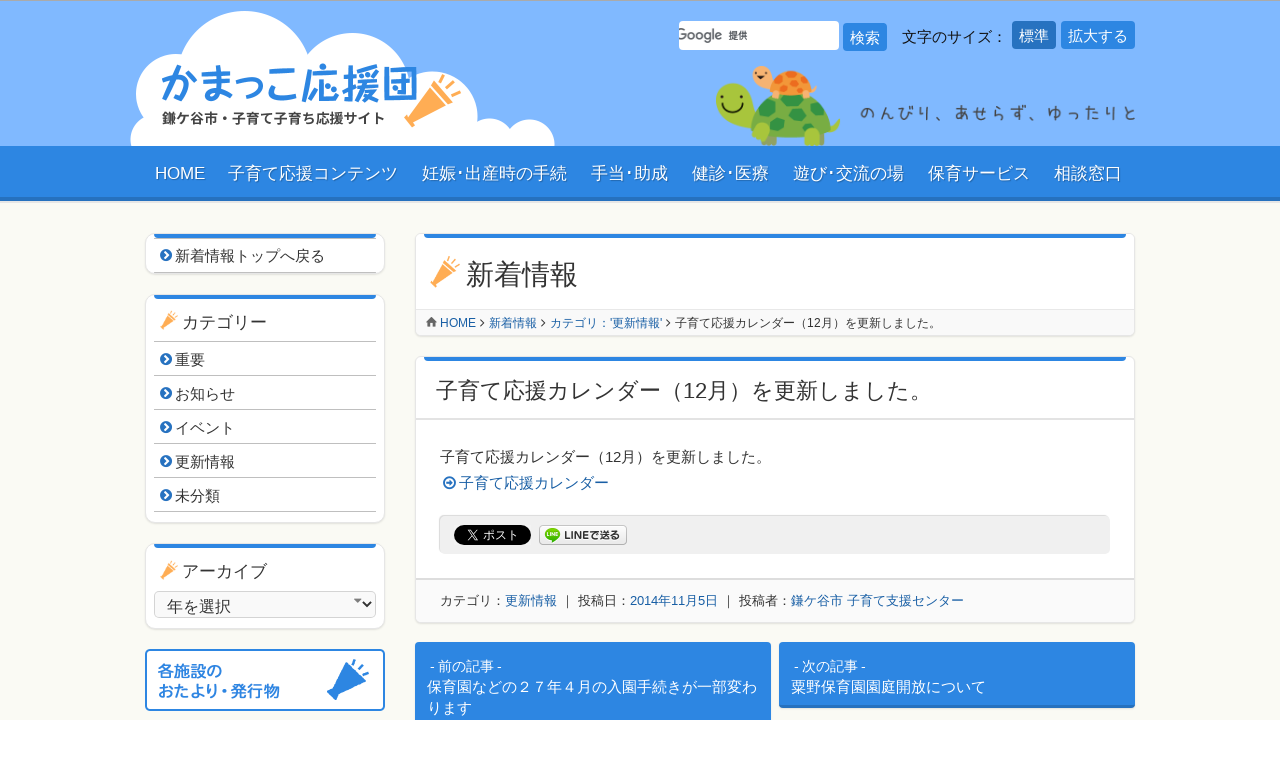

--- FILE ---
content_type: text/html; charset=UTF-8
request_url: https://kamakko.info/2014/11/%E5%AD%90%E8%82%B2%E3%81%A6%E5%BF%9C%E6%8F%B4%E3%82%AB%E3%83%AC%E3%83%B3%E3%83%80%E3%83%BC%EF%BC%8812%E6%9C%88%EF%BC%89%E3%82%92%E6%9B%B4%E6%96%B0%E3%81%97%E3%81%BE%E3%81%97%E3%81%9F%E3%80%82/
body_size: 16492
content:
<!DOCTYPE html>
<!--[if IE]>
<html class="ie no-js" lang="ja">
<![endif]-->
<!--[if !IE]><!-->
<html lang="ja" class="no-js">
<!--<![endif]-->

<head>
  <meta charset="UTF-8" />
  <meta name="viewport" content="width=device-width">
  <meta name='robots' content='index, follow, max-image-preview:large, max-snippet:-1, max-video-preview:-1' />

	<!-- This site is optimized with the Yoast SEO plugin v26.7 - https://yoast.com/wordpress/plugins/seo/ -->
	<title>子育て応援カレンダー（12月）を更新しました。 - かまっこ応援団</title>
	<link rel="canonical" href="https://kamakko.info/2014/11/子育て応援カレンダー（12月）を更新しました。/" />
	<meta property="og:locale" content="ja_JP" />
	<meta property="og:type" content="article" />
	<meta property="og:title" content="子育て応援カレンダー（12月）を更新しました。 - かまっこ応援団" />
	<meta property="og:description" content="子育て応援カレンダー（12月）を更新しました。 子育て応援カレンダー" />
	<meta property="og:url" content="https://kamakko.info/2014/11/子育て応援カレンダー（12月）を更新しました。/" />
	<meta property="og:site_name" content="かまっこ応援団" />
	<meta property="article:published_time" content="2014-11-05T06:34:37+00:00" />
	<meta property="article:modified_time" content="2014-11-18T05:54:32+00:00" />
	<meta name="author" content="鎌ケ谷市 子育て支援センター" />
	<meta name="twitter:card" content="summary_large_image" />
	<meta name="twitter:label1" content="執筆者" />
	<meta name="twitter:data1" content="鎌ケ谷市 子育て支援センター" />
	<script type="application/ld+json" class="yoast-schema-graph">{"@context":"https://schema.org","@graph":[{"@type":"Article","@id":"https://kamakko.info/2014/11/%e5%ad%90%e8%82%b2%e3%81%a6%e5%bf%9c%e6%8f%b4%e3%82%ab%e3%83%ac%e3%83%b3%e3%83%80%e3%83%bc%ef%bc%8812%e6%9c%88%ef%bc%89%e3%82%92%e6%9b%b4%e6%96%b0%e3%81%97%e3%81%be%e3%81%97%e3%81%9f%e3%80%82/#article","isPartOf":{"@id":"https://kamakko.info/2014/11/%e5%ad%90%e8%82%b2%e3%81%a6%e5%bf%9c%e6%8f%b4%e3%82%ab%e3%83%ac%e3%83%b3%e3%83%80%e3%83%bc%ef%bc%8812%e6%9c%88%ef%bc%89%e3%82%92%e6%9b%b4%e6%96%b0%e3%81%97%e3%81%be%e3%81%97%e3%81%9f%e3%80%82/"},"author":{"name":"鎌ケ谷市 子育て支援センター","@id":"https://kamakko.info/#/schema/person/9a2e00c7b3090b269abdd7c8988dcd03"},"headline":"子育て応援カレンダー（12月）を更新しました。","datePublished":"2014-11-05T06:34:37+00:00","dateModified":"2014-11-18T05:54:32+00:00","mainEntityOfPage":{"@id":"https://kamakko.info/2014/11/%e5%ad%90%e8%82%b2%e3%81%a6%e5%bf%9c%e6%8f%b4%e3%82%ab%e3%83%ac%e3%83%b3%e3%83%80%e3%83%bc%ef%bc%8812%e6%9c%88%ef%bc%89%e3%82%92%e6%9b%b4%e6%96%b0%e3%81%97%e3%81%be%e3%81%97%e3%81%9f%e3%80%82/"},"wordCount":0,"publisher":{"@id":"https://kamakko.info/#organization"},"articleSection":["更新情報"],"inLanguage":"ja"},{"@type":"WebPage","@id":"https://kamakko.info/2014/11/%e5%ad%90%e8%82%b2%e3%81%a6%e5%bf%9c%e6%8f%b4%e3%82%ab%e3%83%ac%e3%83%b3%e3%83%80%e3%83%bc%ef%bc%8812%e6%9c%88%ef%bc%89%e3%82%92%e6%9b%b4%e6%96%b0%e3%81%97%e3%81%be%e3%81%97%e3%81%9f%e3%80%82/","url":"https://kamakko.info/2014/11/%e5%ad%90%e8%82%b2%e3%81%a6%e5%bf%9c%e6%8f%b4%e3%82%ab%e3%83%ac%e3%83%b3%e3%83%80%e3%83%bc%ef%bc%8812%e6%9c%88%ef%bc%89%e3%82%92%e6%9b%b4%e6%96%b0%e3%81%97%e3%81%be%e3%81%97%e3%81%9f%e3%80%82/","name":"子育て応援カレンダー（12月）を更新しました。 - かまっこ応援団","isPartOf":{"@id":"https://kamakko.info/#website"},"datePublished":"2014-11-05T06:34:37+00:00","dateModified":"2014-11-18T05:54:32+00:00","breadcrumb":{"@id":"https://kamakko.info/2014/11/%e5%ad%90%e8%82%b2%e3%81%a6%e5%bf%9c%e6%8f%b4%e3%82%ab%e3%83%ac%e3%83%b3%e3%83%80%e3%83%bc%ef%bc%8812%e6%9c%88%ef%bc%89%e3%82%92%e6%9b%b4%e6%96%b0%e3%81%97%e3%81%be%e3%81%97%e3%81%9f%e3%80%82/#breadcrumb"},"inLanguage":"ja","potentialAction":[{"@type":"ReadAction","target":["https://kamakko.info/2014/11/%e5%ad%90%e8%82%b2%e3%81%a6%e5%bf%9c%e6%8f%b4%e3%82%ab%e3%83%ac%e3%83%b3%e3%83%80%e3%83%bc%ef%bc%8812%e6%9c%88%ef%bc%89%e3%82%92%e6%9b%b4%e6%96%b0%e3%81%97%e3%81%be%e3%81%97%e3%81%9f%e3%80%82/"]}]},{"@type":"BreadcrumbList","@id":"https://kamakko.info/2014/11/%e5%ad%90%e8%82%b2%e3%81%a6%e5%bf%9c%e6%8f%b4%e3%82%ab%e3%83%ac%e3%83%b3%e3%83%80%e3%83%bc%ef%bc%8812%e6%9c%88%ef%bc%89%e3%82%92%e6%9b%b4%e6%96%b0%e3%81%97%e3%81%be%e3%81%97%e3%81%9f%e3%80%82/#breadcrumb","itemListElement":[{"@type":"ListItem","position":1,"name":"ホーム","item":"https://kamakko.info/"},{"@type":"ListItem","position":2,"name":"新着情報","item":"https://kamakko.info/news/"},{"@type":"ListItem","position":3,"name":"子育て応援カレンダー（12月）を更新しました。"}]},{"@type":"WebSite","@id":"https://kamakko.info/#website","url":"https://kamakko.info/","name":"かまっこ応援団","description":"鎌ケ谷市・子育て子育ち応援サイト","publisher":{"@id":"https://kamakko.info/#organization"},"alternateName":"kamakko.info","potentialAction":[{"@type":"SearchAction","target":{"@type":"EntryPoint","urlTemplate":"https://kamakko.info/?s={search_term_string}"},"query-input":{"@type":"PropertyValueSpecification","valueRequired":true,"valueName":"search_term_string"}}],"inLanguage":"ja"},{"@type":"Organization","@id":"https://kamakko.info/#organization","name":"かまっこ応援団","alternateName":"kamakko.info","url":"https://kamakko.info/","logo":{"@type":"ImageObject","inLanguage":"ja","@id":"https://kamakko.info/#/schema/logo/image/","url":"https://kamakko.info/wp-content/uploads/2025/07/logo-kamakko.png","contentUrl":"https://kamakko.info/wp-content/uploads/2025/07/logo-kamakko.png","width":1440,"height":960,"caption":"かまっこ応援団"},"image":{"@id":"https://kamakko.info/#/schema/logo/image/"}},{"@type":"Person","@id":"https://kamakko.info/#/schema/person/9a2e00c7b3090b269abdd7c8988dcd03","name":"鎌ケ谷市 子育て支援センター","image":{"@type":"ImageObject","inLanguage":"ja","@id":"https://kamakko.info/#/schema/person/image/","url":"https://secure.gravatar.com/avatar/8f2623c1e031c64b08cd51ebe496248b807ddf72fc16daae7af7e206426ff1fa?s=96&d=mm&r=g","contentUrl":"https://secure.gravatar.com/avatar/8f2623c1e031c64b08cd51ebe496248b807ddf72fc16daae7af7e206426ff1fa?s=96&d=mm&r=g","caption":"鎌ケ谷市 子育て支援センター"}}]}</script>
	<!-- / Yoast SEO plugin. -->


<link rel='dns-prefetch' href='//www.google.co.jp' />
<link rel='dns-prefetch' href='//www.googletagmanager.com' />
<link rel="alternate" type="application/rss+xml" title="かまっこ応援団 &raquo; フィード" href="https://kamakko.info/feed/" />
<link rel="alternate" title="oEmbed (JSON)" type="application/json+oembed" href="https://kamakko.info/wp-json/oembed/1.0/embed?url=https%3A%2F%2Fkamakko.info%2F2014%2F11%2F%25e5%25ad%2590%25e8%2582%25b2%25e3%2581%25a6%25e5%25bf%259c%25e6%258f%25b4%25e3%2582%25ab%25e3%2583%25ac%25e3%2583%25b3%25e3%2583%2580%25e3%2583%25bc%25ef%25bc%258812%25e6%259c%2588%25ef%25bc%2589%25e3%2582%2592%25e6%259b%25b4%25e6%2596%25b0%25e3%2581%2597%25e3%2581%25be%25e3%2581%2597%25e3%2581%259f%25e3%2580%2582%2F" />
<link rel="alternate" title="oEmbed (XML)" type="text/xml+oembed" href="https://kamakko.info/wp-json/oembed/1.0/embed?url=https%3A%2F%2Fkamakko.info%2F2014%2F11%2F%25e5%25ad%2590%25e8%2582%25b2%25e3%2581%25a6%25e5%25bf%259c%25e6%258f%25b4%25e3%2582%25ab%25e3%2583%25ac%25e3%2583%25b3%25e3%2583%2580%25e3%2583%25bc%25ef%25bc%258812%25e6%259c%2588%25ef%25bc%2589%25e3%2582%2592%25e6%259b%25b4%25e6%2596%25b0%25e3%2581%2597%25e3%2581%25be%25e3%2581%2597%25e3%2581%259f%25e3%2580%2582%2F&#038;format=xml" />
<style id='wp-img-auto-sizes-contain-inline-css' type='text/css'>
img:is([sizes=auto i],[sizes^="auto," i]){contain-intrinsic-size:3000px 1500px}
/*# sourceURL=wp-img-auto-sizes-contain-inline-css */
</style>
<style id='wp-emoji-styles-inline-css' type='text/css'>

	img.wp-smiley, img.emoji {
		display: inline !important;
		border: none !important;
		box-shadow: none !important;
		height: 1em !important;
		width: 1em !important;
		margin: 0 0.07em !important;
		vertical-align: -0.1em !important;
		background: none !important;
		padding: 0 !important;
	}
/*# sourceURL=wp-emoji-styles-inline-css */
</style>
<link rel='stylesheet' id='responsive-lightbox-swipebox-css' href='https://kamakko.info/wp-content/plugins/responsive-lightbox/assets/swipebox/swipebox.min.css?ver=1.5.2' type='text/css' media='all' />
<link rel='stylesheet' id='normalize-css' href='https://kamakko.info/wp-content/cache/autoptimize/css/autoptimize_single_23e92584a38e0973301cfa1a8577ff00.css?ver=6.9' type='text/css' media='all' />
<link rel='stylesheet' id='icon-font-css' href='https://kamakko.info/wp-content/cache/autoptimize/css/autoptimize_single_aa089843863290baca14c04e506bbd1e.css?ver=6.9' type='text/css' media='all' />
<link rel='stylesheet' id='elements-css' href='https://kamakko.info/wp-content/cache/autoptimize/css/autoptimize_single_556110ce54e98d15cdb04f26995040bc.css?ver=6.9' type='text/css' media='all' />
<link rel='stylesheet' id='site-frame-css' href='https://kamakko.info/wp-content/cache/autoptimize/css/autoptimize_single_dbaccfd53c86659170ca7efb96dc5657.css?ver=6.9' type='text/css' media='all' />
<link rel='stylesheet' id='responsive-css' href='https://kamakko.info/wp-content/cache/autoptimize/css/autoptimize_single_6b282b17d95927eaaf99b31ef26d3865.css?ver=6.9' type='text/css' media='all' />
<link rel='stylesheet' id='msl-main-css' href='https://kamakko.info/wp-content/cache/autoptimize/css/autoptimize_single_c5e0ee99845e9700abcba4a7d01c721c.css?ver=3.11.0' type='text/css' media='all' />
<link rel='stylesheet' id='msl-custom-css' href='https://kamakko.info/wp-content/cache/autoptimize/css/autoptimize_single_4cc5bb010254dbdbe7ab0d11d07e4402.css?ver=11.8' type='text/css' media='all' />
<link rel='stylesheet' id='hcb-style-css' href='https://kamakko.info/wp-content/cache/autoptimize/css/autoptimize_single_957f00be846658e69209e3e51eeedd40.css?ver=2.0.1' type='text/css' media='all' />
<style id='hcb-style-inline-css' type='text/css'>
:root{--hcb--fz--base: 14px}:root{--hcb--fz--mobile: 13px}:root{--hcb--ff:Menlo, Consolas, "Hiragino Kaku Gothic ProN", "Hiragino Sans", Meiryo, sans-serif;}
/*# sourceURL=hcb-style-inline-css */
</style>
<script defer type="text/javascript" src="https://kamakko.info/wp-includes/js/jquery/jquery.min.js?ver=3.7.1" id="jquery-core-js"></script>
<script defer type="text/javascript" src="https://kamakko.info/wp-includes/js/jquery/jquery-migrate.min.js?ver=3.4.1" id="jquery-migrate-js"></script>
<script defer type="text/javascript" src="https://kamakko.info/wp-content/plugins/responsive-lightbox/assets/dompurify/purify.min.js?ver=3.3.1" id="dompurify-js"></script>
<script defer id="responsive-lightbox-sanitizer-js-before" src="[data-uri]"></script>
<script defer type="text/javascript" src="https://kamakko.info/wp-content/cache/autoptimize/js/autoptimize_single_e35fd128ca447dd5f245aa4cfb8bdc2a.js?ver=2.6.1" id="responsive-lightbox-sanitizer-js"></script>
<script defer type="text/javascript" src="https://kamakko.info/wp-content/plugins/responsive-lightbox/assets/swipebox/jquery.swipebox.min.js?ver=1.5.2" id="responsive-lightbox-swipebox-js"></script>
<script defer type="text/javascript" src="https://kamakko.info/wp-includes/js/underscore.min.js?ver=1.13.7" id="underscore-js"></script>
<script defer type="text/javascript" src="https://kamakko.info/wp-content/plugins/responsive-lightbox/assets/infinitescroll/infinite-scroll.pkgd.min.js?ver=4.0.1" id="responsive-lightbox-infinite-scroll-js"></script>
<script defer id="responsive-lightbox-js-before" src="[data-uri]"></script>
<script defer type="text/javascript" src="https://kamakko.info/wp-content/cache/autoptimize/js/autoptimize_single_67007b337fb549bca11aa96070e5349a.js?ver=2.6.1" id="responsive-lightbox-js"></script>
<script defer type="text/javascript" src="https://kamakko.info/wp-content/cache/autoptimize/js/autoptimize_single_0f1f6cd6e0036897019b376d38593403.js?ver=6.9" id="jquery-cookie-js-js"></script>
<script defer type="text/javascript" src="https://kamakko.info/wp-content/cache/autoptimize/js/autoptimize_single_456d5c5a28ee293605e1bd722edd2429.js?ver=6.9" id="mousewheel-js"></script>
<script defer type="text/javascript" src="https://kamakko.info/wp-content/cache/autoptimize/js/autoptimize_single_ce4c6a7aff51e49a04073ce8940072e2.js?ver=6.9" id="jquery-site-functions-js-js"></script>
<script defer type="text/javascript" src="//www.google.co.jp/cse/brand?form=cse-search-box&amp;lang=ja&amp;ver=6.9" id="google-cse-js"></script>

<!-- Site Kit によって追加された Google タグ（gtag.js）スニペット -->
<!-- Google アナリティクス スニペット (Site Kit が追加) -->
<script defer type="text/javascript" src="https://www.googletagmanager.com/gtag/js?id=G-CGZSWS0WF0" id="google_gtagjs-js"></script>
<script defer id="google_gtagjs-js-after" src="[data-uri]"></script>
<link rel="https://api.w.org/" href="https://kamakko.info/wp-json/" /><link rel="alternate" title="JSON" type="application/json" href="https://kamakko.info/wp-json/wp/v2/posts/3277" /><link rel="EditURI" type="application/rsd+xml" title="RSD" href="https://kamakko.info/xmlrpc.php?rsd" />
<link rel='shortlink' href='https://kamakko.info/?p=3277' />
<meta name="generator" content="Site Kit by Google 1.170.0" /><script defer src="[data-uri]"></script>
<meta name="generator" content="MasterSlider 3.11.0 - Responsive Touch Image Slider | avt.li/msf" />

<!-- BEGIN: WP Social Bookmarking Light HEAD --><script defer src="[data-uri]"></script>
<style type="text/css">
</style>
<!-- END: WP Social Bookmarking Light HEAD -->

<!-- Google タグ マネージャー スニペット (Site Kit が追加) -->
<script defer src="[data-uri]"></script>

<!-- (ここまで) Google タグ マネージャー スニペット (Site Kit が追加) -->
<link rel="icon" href="https://kamakko.info/wp-content/uploads/2021/12/cropped-favicon-32x32.png" sizes="32x32" />
<link rel="icon" href="https://kamakko.info/wp-content/uploads/2021/12/cropped-favicon-192x192.png" sizes="192x192" />
<link rel="apple-touch-icon" href="https://kamakko.info/wp-content/uploads/2021/12/cropped-favicon-180x180.png" />
<meta name="msapplication-TileImage" content="https://kamakko.info/wp-content/uploads/2021/12/cropped-favicon-270x270.png" />
		<style type="text/css" id="wp-custom-css">
			h1, h2, h3, h4, h5, h6 {
	letter-spacing:normal;
}
mark {
	color:inherit;
}
.page-header .entry-title {
	letter-spacing:normal;
}
.entry-header .entry-title {
	font-size: 22px;
	font-size: 2.2rem;
	letter-spacing: normal;
}
#main-menu-header .sub-menu {
	width:280px;
}
#main-menu-header .sub-menu,
.widget li a {
	font-family: YuGothic,"Yu Gothic","hiragino kaku gothic pro","meiryo",sans-serif;
font-feature-settings: "palt";
}
#main-menu-header .sub-menu li {
	font-size:1.5rem;
	line-height:1.25;
	letter-spacing:0.01375em;
}
#main-menu-header .sub-menu li a {
	padding: 12px 10px 10px 1.5em;
}
#main-menu-header .sub-menu li a:before {
	position: absolute;
	left: 0.75em;
	top: 1.125em;
}
.entry-content.blog-long-desc mark {
	background: -webkit-gradient(linear, left top, left bottom, color-stop(56%, transparent), color-stop(66%, rgba(235, 164, 0, .5)));
	background:linear-gradient(transparent 56%, rgba(235, 164, 0, .5) 66%)
}		</style>
		</head>

<body class="wp-singular post-template-default single single-post postid-3277 single-format-standard wp-theme-kamakko font-size-normal _masterslider _ms_version_3.11.0">
  <div id="fb-root"></div>
  <script defer src="[data-uri]"></script>
  <header id="site-header" class="wrapper">
    <div id="site-header-inner" class="row">
      <h1 id="site-title" class="column">
        <a href="/"><img src="https://kamakko.info/wp-content/themes/kamakko/images/site-title.png"
            alt="かまっこ応援団｜鎌ケ谷市・子育て子育ち応援サイト"></a>
      </h1>
      <div id="site-functions-header" class="column right-column">
        <div id="search-form-header">
          <form id="cse-search-box" action="https://kamakko.info/search/">
            <input type="hidden" name="cx" value="014433317387305004511:tgukcd0wrlw" />
            <input type="hidden" name="ie" value="UTF-8" />
            <label for="search-input" class="screen-reader-text">サイト内 検索フォーム</label>
            <input type="text" id="search-input" class="search-text" name="q" placeholder="サイト内検索" />
            <input type="submit" class="search-submit" name="sa" value="検索" />
          </form>
        </div>
        <dl id="font-size-switch-header">
          <dt>文字のサイズ：</dt>
          <dd class="normal">標準</dd>
          <dd class="larger">拡大する</dd>
        </dl>
      </div>
      <div id="tagline-header" class="column right-column"><img
          src="https://kamakko.info/wp-content/themes/kamakko/images/catch-copy-image.png" width="450" height="86"
          alt="のんびり、あせらず、ゆったりと"></div>
    </div>
    <nav id="global-nav-header" class="wrapper">
      <button id="responsive-nav-toggle">サイトメニュー</button>
      <div id="responsive-nav">
        <ul id="main-menu-header" class="row menu"><li id="menu-item-4662" class="home menu-item menu-item-type-post_type menu-item-object-page menu-item-home menu-item-4662"><a href="https://kamakko.info/">HOME</a></li>
<li id="menu-item-119" class="ouen menu-item menu-item-type-post_type menu-item-object-page menu-item-has-children menu-item-119"><a href="https://kamakko.info/ouen-contents/">子育て応援コンテンツ</a>
<ul class="sub-menu">
	<li id="menu-item-18934" class="menu-item menu-item-type-post_type menu-item-object-page menu-item-18934"><a href="https://kamakko.info/ouen-contents/publication-2-2/">発行物･施設からのおたより</a></li>
	<li id="menu-item-18445" class="menu-item menu-item-type-post_type menu-item-object-page menu-item-18445"><a href="https://kamakko.info/ouen-contents/calendar/">子育て応援カレンダー</a></li>
	<li id="menu-item-6365" class="menu-item menu-item-type-post_type menu-item-object-page menu-item-6365"><a href="https://kamakko.info/ouen-contents/kosodate_guidebook/">子育てガイドブック</a></li>
	<li id="menu-item-858" class="menu-item menu-item-type-post_type menu-item-object-page menu-item-has-children menu-item-858"><a href="https://kamakko.info/ouen-contents/map/">鎌ケ谷子育てマップ</a>
	<ul class="sub-menu">
		<li id="menu-item-2333" class="menu-item menu-item-type-post_type menu-item-object-page menu-item-2333"><a href="https://kamakko.info/ouen-contents/map/public-institution/">公共施設・児童遊園・公園マップ</a></li>
		<li id="menu-item-2334" class="menu-item menu-item-type-post_type menu-item-object-page menu-item-2334"><a href="https://kamakko.info/ouen-contents/map/nursery-kindergarten/">保育園・幼稚園マップ</a></li>
	</ul>
</li>
	<li id="menu-item-6299" class="menu-item menu-item-type-post_type menu-item-object-page menu-item-6299"><a href="https://kamakko.info/ouen-contents/app/">かまっこすくすくアプリ</a></li>
	<li id="menu-item-19371" class="menu-item menu-item-type-post_type menu-item-object-page menu-item-19371"><a href="https://kamakko.info/ouen-contents/ouengaido/">パパ・ママのための子育て応援ガイド</a></li>
	<li id="menu-item-4734" class="menu-item menu-item-type-custom menu-item-object-custom menu-item-4734"><a href="/blog/">子育て支援コーディネーターの部屋</a></li>
</ul>
</li>
<li id="menu-item-281" class="ninshin-shussan menu-item menu-item-type-post_type menu-item-object-page menu-item-has-children menu-item-281"><a href="https://kamakko.info/ninshin-shussan/">妊娠･出産時の手続</a>
<ul class="sub-menu">
	<li id="menu-item-283" class="menu-item menu-item-type-post_type menu-item-object-page menu-item-283"><a href="https://kamakko.info/ninshin-shussan/ninshingawakattara-2/">妊娠がわかったら</a></li>
	<li id="menu-item-282" class="menu-item menu-item-type-post_type menu-item-object-page menu-item-282"><a href="https://kamakko.info/ninshin-shussan/umaretara/">赤ちゃんが生まれたら</a></li>
</ul>
</li>
<li id="menu-item-80" class="teate menu-item menu-item-type-post_type menu-item-object-page menu-item-has-children menu-item-80"><a href="https://kamakko.info/teate-josei/">手当･助成</a>
<ul class="sub-menu">
	<li id="menu-item-280" class="menu-item menu-item-type-post_type menu-item-object-page menu-item-280"><a href="https://kamakko.info/teate-josei/shussan-kanren/">出産に関連する手当</a></li>
	<li id="menu-item-295" class="menu-item menu-item-type-post_type menu-item-object-page menu-item-has-children menu-item-295"><a href="https://kamakko.info/teate-josei/iryohi/">医療費の助成</a>
	<ul class="sub-menu">
		<li id="menu-item-372" class="menu-item menu-item-type-post_type menu-item-object-page menu-item-372"><a href="https://kamakko.info/teate-josei/iryohi/kodomo-iryohi/">子ども医療費助成制度</a></li>
		<li id="menu-item-373" class="menu-item menu-item-type-post_type menu-item-object-page menu-item-373"><a href="https://kamakko.info/teate-josei/iryohi/mijukuji/">未熟児養育医療給付</a></li>
		<li id="menu-item-374" class="menu-item menu-item-type-post_type menu-item-object-page menu-item-374"><a href="https://kamakko.info/teate-josei/iryohi/tokutei-shikkan/">小児慢性特定疾病医療費助成制度（県の制度）</a></li>
	</ul>
</li>
	<li id="menu-item-305" class="menu-item menu-item-type-post_type menu-item-object-page menu-item-305"><a href="https://kamakko.info/teate-josei/jido-teate/">児童手当</a></li>
	<li id="menu-item-377" class="menu-item menu-item-type-post_type menu-item-object-page menu-item-377"><a href="https://kamakko.info/teate-josei/shugaku-enjo/">就学援助</a></li>
	<li id="menu-item-378" class="menu-item menu-item-type-post_type menu-item-object-page menu-item-has-children menu-item-378"><a href="https://kamakko.info/teate-josei/shogai/">障がいのあるお子さんへの手当</a>
	<ul class="sub-menu">
		<li id="menu-item-379" class="menu-item menu-item-type-post_type menu-item-object-page menu-item-379"><a href="https://kamakko.info/teate-josei/shogai/nintei-tokyu/">障害の認定等級について</a></li>
	</ul>
</li>
	<li id="menu-item-1142" class="menu-item menu-item-type-post_type menu-item-object-page menu-item-1142"><a href="https://kamakko.info/teate-josei/hoikuteate/">保育手当</a></li>
	<li id="menu-item-380" class="menu-item menu-item-type-post_type menu-item-object-page menu-item-380"><a href="https://kamakko.info/teate-josei/shiritsu-yochien-2/">幼児教育無償化</a></li>
	<li id="menu-item-381" class="menu-item menu-item-type-post_type menu-item-object-page menu-item-381"><a href="https://kamakko.info/teate-josei/hitorioya-2/">ひとり親家庭の手当</a></li>
	<li id="menu-item-1697" class="menu-item menu-item-type-post_type menu-item-object-page menu-item-1697"><a href="https://kamakko.info/teate-josei/chipas/">子育て応援！チーパス事業</a></li>
	<li id="menu-item-8098" class="menu-item menu-item-type-post_type menu-item-object-page menu-item-8098"><a href="https://kamakko.info/teate-josei/tashi-sien/">鎌ケ谷市多子世帯子育て支援事業</a></li>
</ul>
</li>
<li id="menu-item-40" class="hoken-iryo menu-item menu-item-type-post_type menu-item-object-page menu-item-has-children menu-item-40"><a href="https://kamakko.info/hoken-iryo/">健診･医療</a>
<ul class="sub-menu">
	<li id="menu-item-566" class="menu-item menu-item-type-post_type menu-item-object-page menu-item-566"><a href="https://kamakko.info/hoken-iryo/kenshin-sodan/">健康診査・健康相談</a></li>
	<li id="menu-item-1672" class="menu-item menu-item-type-post_type menu-item-object-page menu-item-1672"><a href="https://kamakko.info/hoken-iryo/yobousesshu/">予防接種</a></li>
	<li id="menu-item-565" class="menu-item menu-item-type-post_type menu-item-object-page menu-item-565"><a href="https://kamakko.info/hoken-iryo/kyubyo-kyukyu/">急病診療・救急</a></li>
	<li id="menu-item-567" class="menu-item menu-item-type-post_type menu-item-object-page menu-item-567"><a href="https://kamakko.info/hoken-iryo/kyoshitsu-koshu/">教室・講習会等</a></li>
</ul>
</li>
<li id="menu-item-35" class="asobi-koryu menu-item menu-item-type-post_type menu-item-object-page menu-item-has-children menu-item-35"><a href="https://kamakko.info/asobiba/">遊び･交流の場</a>
<ul class="sub-menu">
	<li id="menu-item-15946" class="menu-item menu-item-type-post_type menu-item-object-page menu-item-15946"><a href="https://kamakko.info/asobiba/shien-center/">子育て支援センター</a></li>
	<li id="menu-item-732" class="menu-item menu-item-type-post_type menu-item-object-page menu-item-has-children menu-item-732"><a href="https://kamakko.info/asobiba/jido-center/">児童センター</a>
	<ul class="sub-menu">
		<li id="menu-item-733" class="menu-item menu-item-type-post_type menu-item-object-page menu-item-733"><a href="https://kamakko.info/asobiba/jido-center/chuo-2/">中央児童センター</a></li>
		<li id="menu-item-734" class="menu-item menu-item-type-post_type menu-item-object-page menu-item-734"><a href="https://kamakko.info/asobiba/jido-center/minami-2/">南児童センター</a></li>
		<li id="menu-item-735" class="menu-item menu-item-type-post_type menu-item-object-page menu-item-735"><a href="https://kamakko.info/asobiba/jido-center/kunugiyama-2/">くぬぎ山児童センター</a></li>
		<li id="menu-item-21840" class="menu-item menu-item-type-post_type menu-item-object-page menu-item-21840"><a href="https://kamakko.info/asobiba/jido-center/kitanakazawa/">北中沢児童センター</a></li>
		<li id="menu-item-26234" class="menu-item menu-item-type-post_type menu-item-object-page menu-item-26234"><a href="https://kamakko.info/asobiba/jido-center/awano/">粟野児童センター</a></li>
		<li id="menu-item-22468" class="menu-item menu-item-type-post_type menu-item-object-page menu-item-22468"><a href="https://kamakko.info/asobiba/jido-center/toubu/">東部児童センター</a></li>
	</ul>
</li>
	<li id="menu-item-18209" class="menu-item menu-item-type-post_type menu-item-object-page menu-item-18209"><a href="https://kamakko.info/asobiba/%e5%ad%90%e8%82%b2%e3%81%a6%e6%94%af%e6%8f%b4%e3%82%b3%e3%83%bc%e3%83%87%e3%82%a3%e3%83%8d%e3%83%bc%e3%82%bf%e3%83%bc%e3%82%a4%e3%83%99%e3%83%b3%e3%83%88/">子育て支援コーディネーターイベント</a></li>
	<li id="menu-item-730" class="menu-item menu-item-type-post_type menu-item-object-page menu-item-730"><a href="https://kamakko.info/asobiba/jidoyuen-koen/">児童遊園・公園</a></li>
	<li id="menu-item-1825" class="menu-item menu-item-type-post_type menu-item-object-page menu-item-1825"><a href="https://kamakko.info/asobiba/%e3%81%82%e3%81%9d%e3%81%b3%e3%81%ae%e3%83%97%e3%83%ac%e3%83%bc%e3%83%90%e3%83%bc%e3%82%af/">あそびのプレーパーク</a></li>
	<li id="menu-item-738" class="menu-item menu-item-type-post_type menu-item-object-page menu-item-738"><a href="https://kamakko.info/asobiba/library/">図書館・コミュニティセンター・公民館</a></li>
</ul>
</li>
<li id="menu-item-39" class="hoiku menu-item menu-item-type-post_type menu-item-object-page menu-item-has-children menu-item-39"><a href="https://kamakko.info/hoiku/">保育サービス</a>
<ul class="sub-menu">
	<li id="menu-item-712" class="menu-item menu-item-type-post_type menu-item-object-page menu-item-has-children menu-item-712"><a href="https://kamakko.info/hoiku/hoikuen/">保育園・駅チカあっとほーむ（小規模保育事業）・認定こども園</a>
	<ul class="sub-menu">
		<li id="menu-item-1198" class="menu-item menu-item-type-post_type menu-item-object-page menu-item-1198"><a href="https://kamakko.info/hoiku/hoikuen/nyuen-tetsuzuki-2/">入園に関する手続き</a></li>
		<li id="menu-item-8653" class="menu-item menu-item-type-post_type menu-item-object-page menu-item-8653"><a href="https://kamakko.info/hoiku/hoikuen/%e8%bb%a2%e5%9c%92%e3%81%ab%e9%96%a2%e3%81%99%e3%82%8b%e6%89%8b%e7%b6%9a%e3%81%8d-2/">転園に関する手続き</a></li>
		<li id="menu-item-1199" class="menu-item menu-item-type-post_type menu-item-object-page menu-item-1199"><a href="https://kamakko.info/hoiku/hoikuen/keizoku-tetsuzuki-2/">継続に関する手続き</a></li>
		<li id="menu-item-4749" class="menu-item menu-item-type-post_type menu-item-object-page menu-item-4749"><a href="https://kamakko.info/hoiku/hoikuen/hoikuryo-2/">保育料について</a></li>
		<li id="menu-item-26670" class="menu-item menu-item-type-post_type menu-item-object-page menu-item-26670"><a href="https://kamakko.info/hoiku/hoikuen/michinobe/">道野辺保育園</a></li>
		<li id="menu-item-714" class="menu-item menu-item-type-post_type menu-item-object-page menu-item-714"><a href="https://kamakko.info/hoiku/hoikuen/minamihatsutomi/">南初富保育園</a></li>
		<li id="menu-item-12700" class="menu-item menu-item-type-post_type menu-item-object-page menu-item-12700"><a href="https://kamakko.info/hoiku/hoikuen/awano/">粟野保育園</a></li>
		<li id="menu-item-716" class="menu-item menu-item-type-post_type menu-item-object-page menu-item-716"><a href="https://kamakko.info/hoiku/hoikuen/kamagaya/">鎌ケ谷保育園</a></li>
		<li id="menu-item-717" class="menu-item menu-item-type-post_type menu-item-object-page menu-item-717"><a href="https://kamakko.info/hoiku/hoikuen/fujinoko-2/">ふじのこ保育園</a></li>
		<li id="menu-item-718" class="menu-item menu-item-type-post_type menu-item-object-page menu-item-718"><a href="https://kamakko.info/hoiku/hoikuen/risunoko-2/">りすのこ園</a></li>
		<li id="menu-item-719" class="menu-item menu-item-type-post_type menu-item-object-page menu-item-719"><a href="https://kamakko.info/hoiku/hoikuen/oozora-2/">おおぞら保育園</a></li>
		<li id="menu-item-720" class="menu-item menu-item-type-post_type menu-item-object-page menu-item-720"><a href="https://kamakko.info/hoiku/hoikuen/maruyama-2/">まるやま保育園</a></li>
		<li id="menu-item-721" class="menu-item menu-item-type-post_type menu-item-object-page menu-item-721"><a href="https://kamakko.info/hoiku/hoikuen/pikoreru-2/">まなびの森　鎌ケ谷ピコレール保育園</a></li>
		<li id="menu-item-5973" class="menu-item menu-item-type-post_type menu-item-object-page menu-item-5973"><a href="https://kamakko.info/hoiku/hoikuen/globalkids-2/">すくすくの杜鎌ケ谷園</a></li>
		<li id="menu-item-24618" class="menu-item menu-item-type-post_type menu-item-object-page menu-item-24618"><a href="https://kamakko.info/hoiku/hoikuen/takashi/">たかし保育園新鎌ケ谷</a></li>
		<li id="menu-item-24617" class="menu-item menu-item-type-post_type menu-item-object-page menu-item-24617"><a href="https://kamakko.info/hoiku/hoikuen/takashi-2-2/">たかし保育園鎌ケ谷大仏</a></li>
		<li id="menu-item-10824" class="menu-item menu-item-type-post_type menu-item-object-page menu-item-10824"><a href="https://kamakko.info/hoiku/hoikuen/ksgarden-2/">K’s garden 鎌ケ谷保育園</a></li>
		<li id="menu-item-4750" class="menu-item menu-item-type-custom menu-item-object-custom menu-item-4750"><a target="_blank" href="https://www.city.kamagaya.chiba.jp/smph/kosodate-kyouiku/kyouiku/hoikuen-youchientou/hoikuen_ukeirejyou.html">保育園・小規模保育事業受入状況 保育園・小規模保育事業空き状況（鎌ケ谷市HP）</a></li>
		<li id="menu-item-14049" class="menu-item menu-item-type-custom menu-item-object-custom menu-item-14049"><a href="https://www.wam.go.jp/kokodesearch/">子ども・子育て支援情報公表システム（全国の教育・保育施設検索サイト）（国HP）</a></li>
	</ul>
</li>
	<li id="menu-item-9552" class="menu-item menu-item-type-post_type menu-item-object-page menu-item-9552"><a href="https://kamakko.info/hoiku/byogoji-hoiku-2-2/">企業主導型保育事業</a></li>
	<li id="menu-item-722" class="menu-item menu-item-type-post_type menu-item-object-page menu-item-722"><a href="https://kamakko.info/hoiku/ichiji-hoiku-2/">保育園一時預かり</a></li>
	<li id="menu-item-26736" class="menu-item menu-item-type-post_type menu-item-object-page menu-item-26736"><a href="https://kamakko.info/hoiku/%e9%8e%8c%e3%82%b1%e8%b0%b7%e5%b8%82%e3%81%93%e3%81%a9%e3%82%82%e8%aa%b0%e3%81%a7%e3%82%82%e9%80%9a%e5%9c%92%e5%88%b6%e5%ba%a6%ef%bc%88%e4%b9%b3%e5%85%90%e7%ad%89%e9%80%9a%e5%9c%92%e6%94%af%e6%8f%b4/">鎌ケ谷市こども誰でも通園制度（乳児等通園支援事業）</a></li>
	<li id="menu-item-7523" class="menu-item menu-item-type-post_type menu-item-object-page menu-item-7523"><a href="https://kamakko.info/hoiku/byouji-hoiku/">病児保育</a></li>
	<li id="menu-item-1068" class="menu-item menu-item-type-post_type menu-item-object-page menu-item-1068"><a href="https://kamakko.info/hoiku/byogoji-hoiku/">病後児保育</a></li>
	<li id="menu-item-723" class="menu-item menu-item-type-post_type menu-item-object-page menu-item-723"><a href="https://kamakko.info/hoiku/family-support-center/">ファミリー・サポート・センター</a></li>
	<li id="menu-item-724" class="menu-item menu-item-type-post_type menu-item-object-page menu-item-724"><a href="https://kamakko.info/hoiku/short-stay/">子育て短期支援事業（子どもショートステイ）</a></li>
	<li id="menu-item-725" class="menu-item menu-item-type-post_type menu-item-object-page menu-item-725"><a href="https://kamakko.info/hoiku/yochien-2/">幼稚園</a></li>
	<li id="menu-item-726" class="menu-item menu-item-type-post_type menu-item-object-page menu-item-726"><a href="https://kamakko.info/hoiku/jido-club-2/">放課後児童クラブ</a></li>
	<li id="menu-item-988" class="menu-item menu-item-type-post_type menu-item-object-page menu-item-988"><a href="https://kamakko.info/hoiku/etc/">その他の保育サービス</a></li>
</ul>
</li>
<li id="menu-item-740" class="sodan menu-item menu-item-type-post_type menu-item-object-page menu-item-has-children menu-item-740"><a href="https://kamakko.info/soudan/">相談窓口</a>
<ul class="sub-menu">
	<li id="menu-item-741" class="menu-item menu-item-type-post_type menu-item-object-page menu-item-741"><a href="https://kamakko.info/soudan/ippan-2/">子育て一般の相談</a></li>
	<li id="menu-item-742" class="menu-item menu-item-type-post_type menu-item-object-page menu-item-has-children menu-item-742"><a href="https://kamakko.info/soudan/kenko-hattatsu-kyoiku/">健康・発達・教育の相談</a>
	<ul class="sub-menu">
		<li id="menu-item-843" class="menu-item menu-item-type-post_type menu-item-object-page menu-item-843"><a href="https://kamakko.info/soudan/kenko-hattatsu-kyoiku/kodomo-hattatsu-center/">こども発達センター</a></li>
	</ul>
</li>
	<li id="menu-item-743" class="menu-item menu-item-type-post_type menu-item-object-page menu-item-has-children menu-item-743"><a href="https://kamakko.info/soudan/gyakutai-dv/">児童虐待、ドメスティックバイオレンスの相談</a>
	<ul class="sub-menu">
		<li id="menu-item-744" class="menu-item menu-item-type-post_type menu-item-object-page menu-item-744"><a href="https://kamakko.info/soudan/gyakutai-dv/ichikawa-jidosodanjo/">市川児童相談所</a></li>
	</ul>
</li>
	<li id="menu-item-745" class="menu-item menu-item-type-post_type menu-item-object-page menu-item-745"><a href="https://kamakko.info/soudan/seikasu-samazama/">生活上の様々な相談</a></li>
	<li id="menu-item-746" class="menu-item menu-item-type-post_type menu-item-object-page menu-item-746"><a href="https://kamakko.info/soudan/minseiiin-jidoiin/">民生委員・児童委員、主任児童委員</a></li>
	<li id="menu-item-747" class="menu-item menu-item-type-post_type menu-item-object-page menu-item-747"><a href="https://kamakko.info/soudan/hoken-suishinin/">保健推進員</a></li>
</ul>
</li>
</ul>        <form id="cse-search-box" action="https://kamakko.info/search/">
          <input type="hidden" name="cx" value="014433317387305004511:tgukcd0wrlw" />
          <input type="hidden" name="ie" value="UTF-8" />
          <label for="search-input" class="screen-reader-text">サイト内 検索フォーム</label>
          <input type="text" id="search-input" class="search-text" name="q" value="&#xe930; サイト検索"
            onfocus="if (this.value=='&#xe930; サイト検索') this.value='';"
            onblur="if (this.value=='') this.value='&#xe930; サイト検索';" />
          <input type="submit" class="search-submit" name="sa" value="検索" />
        </form>
      </div>
    </nav>
  </header><!-- #global-header -->

    <div id="site-body" class="wrapper">
    <div id="site-body-inner" class="row"><div id="main-column" class="column">
	<main role="main">
				<header class="page-header">
					<h1 class="entry-title">
			新着情報			</h1>
			<div class="breadcrumbs">
				<a title="ホームページへ" href="https://kamakko.info" class="home">Home</a><span class="icon-separator"></span><a title="新着情報へ" href="https://kamakko.info/news/" class="post-root post post-post">新着情報</a><span class="icon-separator"></span><a title="更新情報カテゴリの記事一覧へ" href="https://kamakko.info/category/updates/" class="taxonomy category">カテゴリ：'更新情報'</a><span class="icon-separator"></span>子育て応援カレンダー（12月）を更新しました。			</div>
		</header>
						<article id="post-3277" class="post-3277 post type-post status-publish format-standard hentry category-updates">
		<header class="entry-header">
						<h1 class="entry-title">子育て応援カレンダー（12月）を更新しました。</h1>
					</header><!-- .entry-header -->

				<div class="entry-content">
			<p>子育て応援カレンダー（12月）を更新しました。<br />
<a class="link-icon" title="子育て応援カレンダー" href="http://kamakko.info/ouen-contents/calendar/">子育て応援カレンダー</a></p>
<div class='wp_social_bookmarking_light'>        <div class="wsbl_facebook_like"><div class="fb-like" data-href="https://kamakko.info/2014/11/%e5%ad%90%e8%82%b2%e3%81%a6%e5%bf%9c%e6%8f%b4%e3%82%ab%e3%83%ac%e3%83%b3%e3%83%80%e3%83%bc%ef%bc%8812%e6%9c%88%ef%bc%89%e3%82%92%e6%9b%b4%e6%96%b0%e3%81%97%e3%81%be%e3%81%97%e3%81%9f%e3%80%82/" data-layout="button" data-action="like" data-share="true" data-show_faces="false" ></div></div>        <div class="wsbl_twitter"><a href="https://twitter.com/share" class="twitter-share-button" data-url="https://kamakko.info/2014/11/%e5%ad%90%e8%82%b2%e3%81%a6%e5%bf%9c%e6%8f%b4%e3%82%ab%e3%83%ac%e3%83%b3%e3%83%80%e3%83%bc%ef%bc%8812%e6%9c%88%ef%bc%89%e3%82%92%e6%9b%b4%e6%96%b0%e3%81%97%e3%81%be%e3%81%97%e3%81%9f%e3%80%82/" data-text="子育て応援カレンダー（12月）を更新しました。" data-lang="ja">Tweet</a></div>        <div class="wsbl_line"><a href='http://line.me/R/msg/text/?%E5%AD%90%E8%82%B2%E3%81%A6%E5%BF%9C%E6%8F%B4%E3%82%AB%E3%83%AC%E3%83%B3%E3%83%80%E3%83%BC%EF%BC%8812%E6%9C%88%EF%BC%89%E3%82%92%E6%9B%B4%E6%96%B0%E3%81%97%E3%81%BE%E3%81%97%E3%81%9F%E3%80%82%0D%0Ahttps%3A%2F%2Fkamakko.info%2F2014%2F11%2F%25e5%25ad%2590%25e8%2582%25b2%25e3%2581%25a6%25e5%25bf%259c%25e6%258f%25b4%25e3%2582%25ab%25e3%2583%25ac%25e3%2583%25b3%25e3%2583%2580%25e3%2583%25bc%25ef%25bc%258812%25e6%259c%2588%25ef%25bc%2589%25e3%2582%2592%25e6%259b%25b4%25e6%2596%25b0%25e3%2581%2597%25e3%2581%25be%25e3%2581%2597%25e3%2581%259f%25e3%2580%2582%2F' title='LINEで送る' rel=nofollow class='wp_social_bookmarking_light_a' ><img src='https://kamakko.info/wp-content/plugins/wp-social-bookmarking-light/public/images/line88x20.png' alt='LINEで送る' title='LINEで送る' width='88' height='20' class='wp_social_bookmarking_light_img' /></a></div></div>
<br class='wp_social_bookmarking_light_clear' />
					</div><!-- .entry-content -->
		<footer class="entry-footer entry-meta">
			カテゴリ：<a href="https://kamakko.info/category/updates/" rel="category tag">更新情報</a> ｜ 投稿日：<a href="https://kamakko.info/2014/11/%e5%ad%90%e8%82%b2%e3%81%a6%e5%bf%9c%e6%8f%b4%e3%82%ab%e3%83%ac%e3%83%b3%e3%83%80%e3%83%bc%ef%bc%8812%e6%9c%88%ef%bc%89%e3%82%92%e6%9b%b4%e6%96%b0%e3%81%97%e3%81%be%e3%81%97%e3%81%9f%e3%80%82/" title="3:34 PM" rel="bookmark"><time class="entry-date" datetime="2014-11-05T15:34:37+09:00">2014年11月5日</time></a> ｜ 投稿者：<span class="author vcard"><a class="url fn n" href="https://kamakko.info/author/kosodate/" title="&quot;鎌ケ谷市 子育て支援センター&quot;のすべての投稿" rel="author">鎌ケ谷市 子育て支援センター</a></span>					</footer><!-- .entry-meta -->
					
	</article><!-- #post -->
<nav class="nav-single">
	<nav class="navigation post-navigation" aria-label="投稿">
		<h2 class="screen-reader-text">投稿ナビゲーション</h2>
		<div class="nav-links"><div class="nav-previous"><a href="https://kamakko.info/2014/11/%e4%bf%9d%e8%82%b2%e5%9c%92%e3%81%aa%e3%81%a9%e3%81%ae%ef%bc%92%ef%bc%97%e5%b9%b4%ef%bc%94%e6%9c%88%e3%81%ae%e5%85%a5%e5%9c%92%e6%89%8b%e7%b6%9a%e3%81%8d%e3%81%8c%e4%b8%80%e9%83%a8%e5%a4%89%e3%82%8f/" rel="prev"><span class="meta-nav">前の記事</span> <span class="post-title">保育園などの２７年４月の入園手続きが一部変わります</span></a></div><div class="nav-next"><a href="https://kamakko.info/2014/11/%e7%b2%9f%e9%87%8e%e4%bf%9d%e8%82%b2%e5%9c%92%e5%9c%92%e5%ba%ad%e9%96%8b%e6%94%be%e3%81%ab%e3%81%a4%e3%81%84%e3%81%a6/" rel="next"><span class="meta-nav">次の記事</span> <span class="post-title">粟野保育園園庭開放について</span></a></div></div>
	</nav></nav><!-- .nav-single -->		
			</main>
</div><!--#main-column-->


<div id="sidebar" class="column">
			<nav id="blog-nav">
		<h2 class="assistive-text">新着情報用ナビゲーション</h2>
				<aside class="widget back-main-archive">
			<ul>
				<li><a href="/news/">新着情報トップへ戻る</a></li>
			</ul>
		</aside>
							<aside id="categories-4" class="widget widget_categories"><header class="widget-header"><h3 class="widget-title">カテゴリー</h3></header>
			<ul>
					<li class="cat-item cat-item-36"><a href="https://kamakko.info/category/%e9%87%8d%e8%a6%81/">重要</a>
</li>
	<li class="cat-item cat-item-7"><a href="https://kamakko.info/category/information/">お知らせ</a>
</li>
	<li class="cat-item cat-item-4"><a href="https://kamakko.info/category/event/">イベント</a>
</li>
	<li class="cat-item cat-item-14"><a href="https://kamakko.info/category/updates/">更新情報</a>
</li>
	<li class="cat-item cat-item-1"><a href="https://kamakko.info/category/%e6%9c%aa%e5%88%86%e9%a1%9e/">未分類</a>
</li>
			</ul>

			</aside><aside id="custom-post-type-archives-4" class="widget widget_archive"><header class="widget-header"><h3 class="widget-title">アーカイブ</h3></header>			<label class="screen-reader-text">アーカイブ</label>
			<select name="archive-dropdown" onchange='document.location.href=this.options[this.selectedIndex].value;'>
				
				<option value="">年を選択</option>
					<option value='https://kamakko.info/2026/'> 2026 </option>
	<option value='https://kamakko.info/2025/'> 2025 </option>
	<option value='https://kamakko.info/2024/'> 2024 </option>
	<option value='https://kamakko.info/2023/'> 2023 </option>
	<option value='https://kamakko.info/2022/'> 2022 </option>
	<option value='https://kamakko.info/2021/'> 2021 </option>
	<option value='https://kamakko.info/2020/'> 2020 </option>
	<option value='https://kamakko.info/2019/'> 2019 </option>
	<option value='https://kamakko.info/2018/'> 2018 </option>
	<option value='https://kamakko.info/2017/'> 2017 </option>
	<option value='https://kamakko.info/2016/'> 2016 </option>
	<option value='https://kamakko.info/2015/'> 2015 </option>
	<option value='https://kamakko.info/2014/'> 2014 </option>
	<option value='https://kamakko.info/2013/'> 2013 </option>
			</select>

		</aside>			</nav>
		
	<!--	<div id="basic-nav-side" class="widget">
		<div class="widget-header assistive-text">
			<h2>サイト情報ページへのリンク</h2>
		</div>
			</div>
	-->
	
		<nav id="link-banner-side">
		<ul>
		<li class=""><a href="https://kamakko.info/ouen-contents/publication/"><img src="https://kamakko.info/wp-content/uploads/2015/12/banner-side-publication.png" alt="発行物・施設からのおたより"></a></li><li class=""><a href="https://kamakko.info/ouen-contents/calendar/"><img src="https://kamakko.info/wp-content/uploads/2015/12/banner-side-calendar.png" alt="子育て応援カレンダー"></a></li><li class=""><a href="https://kamakko.info/ouen-contents/kosodate_guidebook/"><img src="https://kamakko.info/wp-content/uploads/2015/12/banner-side-guidebook.png" alt="子育てガイドブック"></a></li><li class=""><a href="https://kamakko.info/ouen-contents/map/"><img src="https://kamakko.info/wp-content/uploads/2015/12/banner-side-map.png" alt="鎌ケ谷子育てマップ"></a></li><li class=""><a href="http://www.city.kamagaya.chiba.jp/kosodate-kyouiku/kosodate/shien/kodomo_kosodate-sh.html"><img src="https://kamakko.info/wp-content/uploads/2015/12/banner-side-shienjigyokeikaku.png" alt="鎌ケ谷市子ども・子育て支援事業計画"></a></li><li class="blog"><a href="https://kamakko.info/blog/"><img src="https://kamakko.info/wp-content/uploads/2015/12/banner-side-blog.png" alt="子育て支援コーディネーターブログ"></a></li>		</ul>
	</nav>
	</div>    </div><!-- #site-body-inner -->
    </div><!-- #site-body -->
    <footer id="site-footer" class="wrapper">
      <div id="site-footer-inner" class="wrapper">
        <div class="row">
          <div class="sns-banners column right-column">
            <!--<ul>
                    <li class="facebook"><a href="#"><span class="icon">フェイスブック</span></a></li>
                    <li class="twitter"><a href="#"><span class="icon">ツイッター</span></a></li>
                </ul>
                <p class="desc">いいね！やフォローで、サイトからのお知らせが受け取れます</p>-->
                      </div>
          <!--<div id="facebook-likebox" class="column right-column">
                <div class="fb-page" data-href="https://www.facebook.com/kamakko/" data-small-header="true" data-adapt-container-width="true" data-hide-cover="false" data-show-facepile="false" data-show-posts="false"><div class="fb-xfbml-parse-ignore"><blockquote cite="https://www.facebook.com/kamakko/"><a href="https://www.facebook.com/kamakko/">かまっこ応援団 鎌ケ谷市子育て応援サイト</a></blockquote></div></div>
                <p class="fb-desc">ページに ｢いいね｣ すると､ サイトの更新情報が受け取れます<i>!</i></p>
            </div>-->

          <!--<div id="tagline-footer" class="column right-column">
                <img class="image" src="https://kamakko.info/wp-content/themes/kamakko/images/image-tortoise.png" width="90" height="65" alt=""><br />
                <img class="catch-copy" src="https://kamakko.info/wp-content/themes/kamakko/images/catch-copy-footer.png" width="260" height="16" alt="のんびり、あせらず、ゆったりと">
            </div>-->
          <address id="colophon" class="column">
            <dl>
  <dt>サイト運営者：鎌ケ谷市 子育て支援センター</dt>
  <dd><span>〒273-0115</span> 鎌ケ谷市東道野辺4-2-18 <br class="display-inline-only-mb">東部児童センター内<br>
  Tel: 047-441-8905 / Fax: 047-404-3835</dd>
  <dd>子育て支援センターについて: <a href="https://www.city.kamagaya.chiba.jp/sesakumidashi/soshiki-annai/kenkofukushi/kodomoshien/shiencenter.html" target="_blank">鎌ケ谷市HP</a></dd>
</dl>          </address>
        </div>
      </div>
      <div id="site-footer-inner2" class="wrapper">
        <div class="row">
          <nav id="nav-site-info" class="column right-column">
            <ul id="menu-site-info" class=""><li id="menu-item-81" class="home-link menu-item menu-item-type-post_type menu-item-object-page menu-item-home menu-item-81"><a href="https://kamakko.info/">HOME</a></li>
<li id="menu-item-87" class="menu-item menu-item-type-post_type menu-item-object-page menu-item-87"><a href="https://kamakko.info/home/about-site/">このサイトについて</a></li>
<li id="menu-item-93" class="menu-item menu-item-type-post_type menu-item-object-page menu-item-93"><a href="https://kamakko.info/home/site-map/">サイトマップ</a></li>
<li id="menu-item-91" class="menu-item menu-item-type-post_type menu-item-object-page menu-item-91"><a href="https://kamakko.info/home/contact/">お問い合わせ</a></li>
<li id="menu-item-1451" class="menu-item menu-item-type-post_type menu-item-object-page current_page_parent menu-item-1451"><a href="https://kamakko.info/news/">新着情報</a></li>
</ul>          </nav>
          <small id="copyrights-footer" class="column">Copyright © 2013 Kamagaya City, All Rights Reserved.</small>
        </div>
      </div>
    </footer>
    <a id="scroll-to-top" href="#site-header" style="display: block; opacity: 1; ">ページ上部へ戻る</a>
    <script type="speculationrules">
{"prefetch":[{"source":"document","where":{"and":[{"href_matches":"/*"},{"not":{"href_matches":["/wp-*.php","/wp-admin/*","/wp-content/uploads/*","/wp-content/*","/wp-content/plugins/*","/wp-content/themes/kamakko/*","/*\\?(.+)"]}},{"not":{"selector_matches":"a[rel~=\"nofollow\"]"}},{"not":{"selector_matches":".no-prefetch, .no-prefetch a"}}]},"eagerness":"conservative"}]}
</script>

<!-- BEGIN: WP Social Bookmarking Light FOOTER -->    <script defer src="[data-uri]"></script><!-- END: WP Social Bookmarking Light FOOTER -->
		<!-- Google タグ マネージャー (noscript) スニペット (Site Kit が追加) -->
		<noscript>
			<iframe src="https://www.googletagmanager.com/ns.html?id=GTM-MNHL3CTW" height="0" width="0" style="display:none;visibility:hidden"></iframe>
		</noscript>
		<!-- (ここまで) Google タグ マネージャー (noscript) スニペット (Site Kit が追加) -->
		<script defer type="text/javascript" src="https://kamakko.info/wp-content/cache/autoptimize/js/autoptimize_single_7196fbc26382d30e7c1c6c373398246d.js?ver=2.0.1" id="hcb-prism-js"></script>
<script defer type="text/javascript" src="https://kamakko.info/wp-includes/js/clipboard.min.js?ver=2.0.11" id="clipboard-js"></script>
<script defer id="hcb-script-js-extra" src="[data-uri]"></script>
<script defer type="text/javascript" src="https://kamakko.info/wp-content/cache/autoptimize/js/autoptimize_single_4324ea9615a6c5471d8a556fa19cfcd5.js?ver=2.0.1" id="hcb-script-js"></script>
<script id="wp-emoji-settings" type="application/json">
{"baseUrl":"https://s.w.org/images/core/emoji/17.0.2/72x72/","ext":".png","svgUrl":"https://s.w.org/images/core/emoji/17.0.2/svg/","svgExt":".svg","source":{"concatemoji":"https://kamakko.info/wp-includes/js/wp-emoji-release.min.js?ver=6.9"}}
</script>
<script type="module">
/* <![CDATA[ */
/*! This file is auto-generated */
const a=JSON.parse(document.getElementById("wp-emoji-settings").textContent),o=(window._wpemojiSettings=a,"wpEmojiSettingsSupports"),s=["flag","emoji"];function i(e){try{var t={supportTests:e,timestamp:(new Date).valueOf()};sessionStorage.setItem(o,JSON.stringify(t))}catch(e){}}function c(e,t,n){e.clearRect(0,0,e.canvas.width,e.canvas.height),e.fillText(t,0,0);t=new Uint32Array(e.getImageData(0,0,e.canvas.width,e.canvas.height).data);e.clearRect(0,0,e.canvas.width,e.canvas.height),e.fillText(n,0,0);const a=new Uint32Array(e.getImageData(0,0,e.canvas.width,e.canvas.height).data);return t.every((e,t)=>e===a[t])}function p(e,t){e.clearRect(0,0,e.canvas.width,e.canvas.height),e.fillText(t,0,0);var n=e.getImageData(16,16,1,1);for(let e=0;e<n.data.length;e++)if(0!==n.data[e])return!1;return!0}function u(e,t,n,a){switch(t){case"flag":return n(e,"\ud83c\udff3\ufe0f\u200d\u26a7\ufe0f","\ud83c\udff3\ufe0f\u200b\u26a7\ufe0f")?!1:!n(e,"\ud83c\udde8\ud83c\uddf6","\ud83c\udde8\u200b\ud83c\uddf6")&&!n(e,"\ud83c\udff4\udb40\udc67\udb40\udc62\udb40\udc65\udb40\udc6e\udb40\udc67\udb40\udc7f","\ud83c\udff4\u200b\udb40\udc67\u200b\udb40\udc62\u200b\udb40\udc65\u200b\udb40\udc6e\u200b\udb40\udc67\u200b\udb40\udc7f");case"emoji":return!a(e,"\ud83e\u1fac8")}return!1}function f(e,t,n,a){let r;const o=(r="undefined"!=typeof WorkerGlobalScope&&self instanceof WorkerGlobalScope?new OffscreenCanvas(300,150):document.createElement("canvas")).getContext("2d",{willReadFrequently:!0}),s=(o.textBaseline="top",o.font="600 32px Arial",{});return e.forEach(e=>{s[e]=t(o,e,n,a)}),s}function r(e){var t=document.createElement("script");t.src=e,t.defer=!0,document.head.appendChild(t)}a.supports={everything:!0,everythingExceptFlag:!0},new Promise(t=>{let n=function(){try{var e=JSON.parse(sessionStorage.getItem(o));if("object"==typeof e&&"number"==typeof e.timestamp&&(new Date).valueOf()<e.timestamp+604800&&"object"==typeof e.supportTests)return e.supportTests}catch(e){}return null}();if(!n){if("undefined"!=typeof Worker&&"undefined"!=typeof OffscreenCanvas&&"undefined"!=typeof URL&&URL.createObjectURL&&"undefined"!=typeof Blob)try{var e="postMessage("+f.toString()+"("+[JSON.stringify(s),u.toString(),c.toString(),p.toString()].join(",")+"));",a=new Blob([e],{type:"text/javascript"});const r=new Worker(URL.createObjectURL(a),{name:"wpTestEmojiSupports"});return void(r.onmessage=e=>{i(n=e.data),r.terminate(),t(n)})}catch(e){}i(n=f(s,u,c,p))}t(n)}).then(e=>{for(const n in e)a.supports[n]=e[n],a.supports.everything=a.supports.everything&&a.supports[n],"flag"!==n&&(a.supports.everythingExceptFlag=a.supports.everythingExceptFlag&&a.supports[n]);var t;a.supports.everythingExceptFlag=a.supports.everythingExceptFlag&&!a.supports.flag,a.supports.everything||((t=a.source||{}).concatemoji?r(t.concatemoji):t.wpemoji&&t.twemoji&&(r(t.twemoji),r(t.wpemoji)))});
//# sourceURL=https://kamakko.info/wp-includes/js/wp-emoji-loader.min.js
/* ]]> */
</script>
    </body>
    </html>
<!-- Performance optimized by Redis Object Cache. Learn more: https://wprediscache.com -->


--- FILE ---
content_type: text/css
request_url: https://kamakko.info/wp-content/cache/autoptimize/css/autoptimize_single_aa089843863290baca14c04e506bbd1e.css?ver=6.9
body_size: 2826
content:
@font-face{font-family:'icon-font-1-2';src:url(//kamakko.info/wp-content/themes/kamakko/font/icon-font-1-2/icon-font-1-2.eot?93049237);src:url(//kamakko.info/wp-content/themes/kamakko/font/icon-font-1-2/icon-font-1-2.eot?93049237#iefix) format('embedded-opentype'),url(//kamakko.info/wp-content/themes/kamakko/font/icon-font-1-2/icon-font-1-2.woff?93049237) format('woff'),url(//kamakko.info/wp-content/themes/kamakko/font/icon-font-1-2/icon-font-1-2.ttf?93049237) format('truetype'),url(//kamakko.info/wp-content/themes/kamakko/font/icon-font-1-2/icon-font-1-2.svg?93049237#icon-font-1-2) format('svg');font-weight:400;font-style:normal}[class^=icon-]:before,[class*=" icon-"]:before{font-family:"icon-font-1-2";font-style:normal;font-weight:400;speak:none;display:inline-block;text-decoration:inherit;width:1em;margin-right:.2em;text-align:center;font-variant:normal;text-transform:none;line-height:1em;margin-left:.2em;-webkit-font-smoothing:antialiased;-moz-osx-font-smoothing:grayscale}.icon-down-open-1:before{content:'\e800'}.icon-left-open-1:before{content:'\e801'}.icon-right-open-1:before{content:'\e802'}.icon-up-open-1:before{content:'\e803'}.icon-down-open-mini:before{content:'\e804'}.icon-left-open-mini:before{content:'\e805'}.icon-right-open-mini:before{content:'\e806'}.icon-up-open-mini:before{content:'\e807'}.icon-down-open-big:before{content:'\e808'}.icon-left-open-big:before{content:'\e809'}.icon-right-open-big:before{content:'\e80a'}.icon-up-open-big:before{content:'\e80b'}.icon-down-open-2:before{content:'\e80c'}.icon-left-open-2:before{content:'\e80d'}.icon-right-open-2:before{content:'\e80e'}.icon-up-open-2:before{content:'\e80f'}.icon-angle-left:before{content:'\e810'}.icon-angle-right:before{content:'\e811'}.icon-angle-up:before{content:'\e812'}.icon-angle-down:before{content:'\e813'}.icon-angle-circled-left:before{content:'\e814'}.icon-angle-circled-right:before{content:'\e815'}.icon-angle-circled-up:before{content:'\e816'}.icon-angle-circled-down:before{content:'\e817'}.icon-angle-double-left:before{content:'\e818'}.icon-angle-double-right:before{content:'\e819'}.icon-angle-double-up:before{content:'\e81a'}.icon-angle-double-down:before{content:'\e81b'}.icon-down-circled2:before{content:'\e81c'}.icon-up-circled2:before{content:'\e81d'}.icon-left-circled2:before{content:'\e81e'}.icon-right-circled2:before{content:'\e81f'}.icon-left-circled:before{content:'\e820'}.icon-right-circled:before{content:'\e821'}.icon-up-circled:before{content:'\e822'}.icon-down-circled:before{content:'\e823'}.icon-down-circled-1:before{content:'\e824'}.icon-left-circled-1:before{content:'\e825'}.icon-right-circled-1:before{content:'\e826'}.icon-up-circled-1:before{content:'\e827'}.icon-down-circle:before{content:'\e828'}.icon-left-circle:before{content:'\e829'}.icon-right-circle:before{content:'\e82a'}.icon-up-circle:before{content:'\e82b'}.icon-down-big:before{content:'\e82c'}.icon-left-big:before{content:'\e82d'}.icon-right-big:before{content:'\e82e'}.icon-up-big:before{content:'\e82f'}.icon-down-1:before{content:'\e830'}.icon-left-1:before{content:'\e831'}.icon-right:before{content:'\e832'}.icon-up-1:before{content:'\e833'}.icon-down-2:before{content:'\e834'}.icon-left-2:before{content:'\e835'}.icon-right-1:before{content:'\e836'}.icon-up-2:before{content:'\e837'}.icon-down:before{content:'\e838'}.icon-left:before{content:'\e839'}.icon-right-2:before{content:'\e83a'}.icon-up:before{content:'\e83b'}.icon-down-bold:before{content:'\e83c'}.icon-left-bold:before{content:'\e83d'}.icon-right-bold:before{content:'\e83e'}.icon-up-bold:before{content:'\e83f'}.icon-down-small:before{content:'\e840'}.icon-left-small:before{content:'\e841'}.icon-right-small:before{content:'\e842'}.icon-up-small:before{content:'\e843'}.icon-down-dir-1:before{content:'\e844'}.icon-left-dir-1:before{content:'\e845'}.icon-right-dir-1:before{content:'\e846'}.icon-up-dir-1:before{content:'\e847'}.icon-down-dir:before{content:'\e848'}.icon-up-dir:before{content:'\e849'}.icon-left-dir:before{content:'\e84a'}.icon-right-dir:before{content:'\e84b'}.icon-home-3:before{content:'\e84c'}.icon-home:before{content:'\e84d'}.icon-home-2:before{content:'\e84e'}.icon-building:before{content:'\e84f'}.icon-building-filled:before{content:'\e850'}.icon-cab:before{content:'\e851'}.icon-truck:before{content:'\e852'}.icon-basket-alt:before{content:'\e853'}.icon-basket-2:before{content:'\e854'}.icon-basket-3:before{content:'\e855'}.icon-basket-1:before{content:'\e856'}.icon-basket-circled:before{content:'\e857'}.icon-credit-card:before{content:'\e858'}.icon-vcard:before{content:'\e859'}.icon-credit-card-1:before{content:'\e85a'}.icon-credit-card-2:before{content:'\e85b'}.icon-credit-card-3:before{content:'\e85c'}.icon-credit-card-4:before{content:'\e85d'}.icon-cc-visa:before{content:'\e85e'}.icon-cc-mastercard:before{content:'\e85f'}.icon-cc-amex:before{content:'\e860'}.icon-cc-paypal:before{content:'\e861'}.icon-calendar:before{content:'\e862'}.icon-calendar-inv:before{content:'\e863'}.icon-calendar-3:before{content:'\e864'}.icon-calendar-2:before{content:'\e865'}.icon-calendar-1:before{content:'\e866'}.icon-popup:before{content:'\e867'}.icon-popup-1:before{content:'\e868'}.icon-popup-2:before{content:'\e869'}.icon-popup-3:before{content:'\e86a'}.icon-resize-full-2:before{content:'\e86b'}.icon-resize-small-2:before{content:'\e86c'}.icon-resize-full-3:before{content:'\e86d'}.icon-resize-full-alt-1:before{content:'\e86e'}.icon-resize-small:before{content:'\e86f'}.icon-resize-small-alt:before{content:'\e870'}.icon-resize-vertical:before{content:'\e871'}.icon-resize-horizontal:before{content:'\e872'}.icon-resize-full:before{content:'\e873'}.icon-resize-small-3:before{content:'\e874'}.icon-info-1:before{content:'\e875'}.icon-info-circled-1:before{content:'\e876'}.icon-info-circled:before{content:'\e877'}.icon-info-circled-alt:before{content:'\e878'}.icon-attention:before{content:'\e879'}.icon-attention-circled:before{content:'\e87a'}.icon-attention-1:before{content:'\e87b'}.icon-attention-3:before{content:'\e87c'}.icon-attention-2:before{content:'\e87d'}.icon-attention-alt-1:before{content:'\e87e'}.icon-help-circled-1:before{content:'\e87f'}.icon-help-circled:before{content:'\e880'}.icon-help:before{content:'\e881'}.icon-help-1:before{content:'\e882'}.icon-book-1:before{content:'\e883'}.icon-book:before{content:'\e884'}.icon-book-open:before{content:'\e885'}.icon-bookmark-1:before{content:'\e886'}.icon-bookmark-empty-1:before{content:'\e887'}.icon-tags:before{content:'\e888'}.icon-tag:before{content:'\e889'}.icon-tags-1:before{content:'\e88a'}.icon-tag-1:before{content:'\e88b'}.icon-list-bullet:before{content:'\e88c'}.icon-th-list:before{content:'\e88d'}.icon-th-list-1:before{content:'\e88e'}.icon-menu-1:before{content:'\e88f'}.icon-menu:before{content:'\e890'}.icon-menu-2:before{content:'\e891'}.icon-clipboard:before{content:'\e892'}.icon-clipboard-1:before{content:'\e893'}.icon-clipboard-2:before{content:'\e894'}.icon-attach:before{content:'\e895'}.icon-attach-1:before{content:'\e896'}.icon-rss-squared:before{content:'\e897'}.icon-rss:before{content:'\e898'}.icon-rss-2:before{content:'\e899'}.icon-rss-alt:before{content:'\e89a'}.icon-rss-1:before{content:'\e89b'}.icon-phone:before{content:'\e89c'}.icon-phone-squared:before{content:'\e89d'}.icon-phone-1:before{content:'\e89e'}.icon-phone-2:before{content:'\e89f'}.icon-phone-circled:before{content:'\e8a0'}.icon-megaphone:before{content:'\e8a1'}.icon-megaphone-1:before{content:'\e8a2'}.icon-megaphone-2:before{content:'\e8a3'}.icon-mobile:before{content:'\e8a4'}.icon-mobile-1:before{content:'\e8a5'}.icon-tablet:before{content:'\e8a6'}.icon-laptop:before{content:'\e8a7'}.icon-laptop-1:before{content:'\e8a8'}.icon-desktop:before{content:'\e8a9'}.icon-note-beamed:before{content:'\e8aa'}.icon-note:before{content:'\e8ab'}.icon-headphones:before{content:'\e8ac'}.icon-headphones-1:before{content:'\e8ad'}.icon-headphones-2:before{content:'\e8ae'}.icon-video:before{content:'\e8af'}.icon-videocam:before{content:'\e8b0'}.icon-file-video:before{content:'\e8b1'}.icon-youtube-play:before{content:'\e8b2'}.icon-video-1:before{content:'\e8b3'}.icon-videocam-1:before{content:'\e8b4'}.icon-video-2:before{content:'\e8b5'}.icon-video-circled:before{content:'\e8b6'}.icon-video-alt:before{content:'\e8b7'}.icon-video-3:before{content:'\e8b8'}.icon-doc:before{content:'\e8b9'}.icon-doc-text:before{content:'\e8ba'}.icon-doc-inv:before{content:'\e8bb'}.icon-doc-text-inv:before{content:'\e8bc'}.icon-file-pdf:before{content:'\e8bd'}.icon-file-word:before{content:'\e8be'}.icon-file-excel:before{content:'\e8bf'}.icon-file-powerpoint:before{content:'\e8c0'}.icon-file-audio:before{content:'\e8c1'}.icon-comment:before{content:'\e8c2'}.icon-comment-empty:before{content:'\e8c3'}.icon-location:before{content:'\e8c4'}.icon-location-1:before{content:'\e8c5'}.icon-location-inv:before{content:'\e8c6'}.icon-location-2:before{content:'\e8c7'}.icon-compass:before{content:'\e8c8'}.icon-address:before{content:'\e8c9'}.icon-print:before{content:'\e8ca'}.icon-fax:before{content:'\e8cb'}.icon-sitemap:before{content:'\e8cc'}.icon-flow-tree:before{content:'\e8cd'}.icon-tree-1:before{content:'\e8ce'}.icon-money:before{content:'\e8cf'}.icon-yen:before{content:'\e8d0'}.icon-wheelchair:before{content:'\e8d1'}.icon-leaf:before{content:'\e8d2'}.icon-camera-1:before{content:'\e8d3'}.icon-dot:before{content:'\e8d4'}.icon-dot-2:before{content:'\e8d5'}.icon-dot-3:before{content:'\e8d6'}.icon-traffic-cone:before{content:'\e8d7'}.icon-cog-1:before{content:'\e8d8'}.icon-cog:before{content:'\e8d9'}.icon-user-1:before{content:'\e8da'}.icon-group:before{content:'\e8db'}.icon-group-circled:before{content:'\e8dc'}.icon-user:before{content:'\e8dd'}.icon-user-2:before{content:'\e8de'}.icon-adult:before{content:'\e8df'}.icon-person:before{content:'\e8e0'}.icon-child:before{content:'\e8e1'}.icon-mail-alt:before{content:'\e8e2'}.icon-mail:before{content:'\e8e3'}.icon-mail-1:before{content:'\e8e4'}.icon-mail-2:before{content:'\e8e5'}.icon-picture:before{content:'\e8e6'}.icon-picture-1:before{content:'\e8e7'}.icon-trash-empty:before{content:'\e8e8'}.icon-trash:before{content:'\e8e9'}.icon-cancel:before{content:'\e8ea'}.icon-cancel-circled:before{content:'\e8eb'}.icon-cancel-squared:before{content:'\e8ec'}.icon-cancel-circle:before{content:'\e8ed'}.icon-cancel-1:before{content:'\e8ee'}.icon-cancel-circled-1:before{content:'\e8ef'}.icon-cancel-2:before{content:'\e8f0'}.icon-cancel-3:before{content:'\e8f1'}.icon-cancel-circled-2:before{content:'\e8f2'}.icon-cancel-circled2:before{content:'\e8f3'}.icon-ok:before{content:'\e8f4'}.icon-ok-circled:before{content:'\e8f5'}.icon-ok-squared:before{content:'\e8f6'}.icon-check:before{content:'\e8f7'}.icon-ok-1:before{content:'\e8f8'}.icon-ok-circle:before{content:'\e8f9'}.icon-ok-2:before{content:'\e8fa'}.icon-ok-circled2:before{content:'\e8fb'}.icon-ok-circled-1:before{content:'\e8fc'}.icon-ok-3:before{content:'\e8fd'}.icon-ok-circled-2:before{content:'\e8fe'}.icon-ok-4:before{content:'\e8ff'}.icon-login:before{content:'\e900'}.icon-star:before{content:'\e901'}.icon-star-empty:before{content:'\e902'}.icon-star-empty-1:before{content:'\e903'}.icon-star-1:before{content:'\e904'}.icon-heart:before{content:'\e905'}.icon-heart-empty:before{content:'\e906'}.icon-heart-empty-1:before{content:'\e907'}.icon-heart-1:before{content:'\e908'}.icon-tumblr-rect-1:before{content:'\e909'}.icon-twitter-2:before{content:'\e90a'}.icon-heart-2:before{content:'\e90b'}.icon-heart-empty-3:before{content:'\e90c'}.icon-heart-3:before{content:'\e90d'}.icon-thumbs-up:before{content:'\e90e'}.icon-thumbs-down:before{content:'\e90f'}.icon-edit:before{content:'\e910'}.icon-pencil-2:before{content:'\e911'}.icon-pencil:before{content:'\e912'}.icon-pencil-1:before{content:'\e913'}.icon-facebook:before{content:'\e914'}.icon-facebook-circled:before{content:'\e915'}.icon-facebook-squared-1:before{content:'\e916'}.icon-facebook-1:before{content:'\e917'}.icon-facebook-squared:before{content:'\e918'}.icon-facebook-2:before{content:'\e919'}.icon-facebook-rect:before{content:'\e91a'}.icon-facebook-3:before{content:'\e91b'}.icon-facebook-circled-1:before{content:'\e91c'}.icon-facebook-4:before{content:'\e91d'}.icon-twitter-rect:before{content:'\e91e'}.icon-twitter:before{content:'\e91f'}.icon-youtube:before{content:'\e920'}.icon-youtube-squared:before{content:'\e921'}.icon-youtube-1:before{content:'\e922'}.icon-youtube-2:before{content:'\e923'}.icon-gplus-1:before{content:'\e924'}.icon-evernote:before{content:'\e925'}.icon-googleplus-rect:before{content:'\e926'}.icon-googleplus-rect-1:before{content:'\e927'}.icon-dropbox:before{content:'\e928'}.icon-pinterest-squared:before{content:'\e929'}.icon-pinterest-circled:before{content:'\e92a'}.icon-pinterest:before{content:'\e92b'}.icon-pinterest-1:before{content:'\e92c'}.icon-instagram:before{content:'\e92d'}.icon-instagram-1:before{content:'\e92e'}.icon-search:before{content:'\e92f'}.icon-search-1:before{content:'\e930'}.icon-search-2:before{content:'\e931'}.icon-search-3:before{content:'\e932'}.icon-search-4:before{content:'\e933'}.icon-search-5:before{content:'\e934'}.icon-tumblr-1:before{content:'\e935'}.icon-tumblr-rect:before{content:'\e936'}.icon-ok-circled2-1:before{content:'\e937'}.icon-heart-empty-2:before{content:'\e938'}.icon-tumblr:before{content:'\e939'}.icon-down-dir-2:before{content:'\e93a'}.icon-left-dir-2:before{content:'\e93b'}.icon-right-dir-2:before{content:'\e93c'}.icon-up-dir-2:before{content:'\e93d'}.icon-down-micro:before{content:'\e93e'}.icon-up-micro:before{content:'\e93f'}.icon-arrow-combo:before{content:'\e940'}.icon-up-hand:before{content:'\e941'}.icon-left-hand:before{content:'\e942'}.icon-down-hand:before{content:'\e943'}.icon-right-hand:before{content:'\e944'}.icon-plus-circle:before{content:'\e945'}.icon-cancel-circle-1:before{content:'\e946'}.icon-plus:before{content:'\e947'}.icon-minus:before{content:'\e948'}.icon-plus-circled:before{content:'\e949'}.icon-minus-circled:before{content:'\e94a'}.icon-info-circled-2:before{content:'\e94b'}.icon-help-circled-2:before{content:'\e94c'}.icon-plus-1:before{content:'\e94d'}.icon-cancel-4:before{content:'\e94e'}.icon-up-open:before{content:'\e94f'}.icon-right-open:before{content:'\e950'}.icon-left-open:before{content:'\e951'}.icon-down-open:before{content:'\e952'}.icon-up-hand-1:before{content:'\e953'}.icon-down-hand-1:before{content:'\e954'}.icon-left-hand-1:before{content:'\e955'}.icon-right-hand-1:before{content:'\e956'}.icon-cancel-circled-3:before{content:'\e957'}.icon-plus-circled-1:before{content:'\e958'}.icon-minus-circled-1:before{content:'\e959'}.icon-pencil-3:before{content:'\e95a'}.icon-camera:before{content:'\e95b'}.icon-plus-2:before{content:'\e95c'}.icon-plus-circled-2:before{content:'\e95d'}.icon-plus-squared:before{content:'\e95e'}.icon-minus-1:before{content:'\e95f'}.icon-minus-circled-2:before{content:'\e960'}.icon-minus-squared:before{content:'\e961'}.icon-info-circled-3:before{content:'\e962'}.icon-info:before{content:'\e963'}.icon-bookmark:before{content:'\e964'}.icon-bookmarks:before{content:'\e965'}.icon-flag:before{content:'\e966'}.icon-comment-1:before{content:'\e967'}.icon-chat:before{content:'\e968'}.icon-pencil-4:before{content:'\e969'}.icon-pencil-alt:before{content:'\e96a'}.icon-camera-2:before{content:'\e96b'}.icon-pencil-alt-1:before{content:'\e96c'}.icon-search-6:before{content:'\e96d'}.icon-camera-3:before{content:'\e96e'}.icon-pencil-5:before{content:'\e96f'}.icon-right-open-3:before{content:'\e970'}.icon-left-open-3:before{content:'\e971'}.icon-down-circle-1:before{content:'\e972'}.icon-up-circle-1:before{content:'\e973'}.icon-right-circle-1:before{content:'\e974'}.icon-left-circle-1:before{content:'\e975'}.icon-cancel-5:before{content:'\e976'}.icon-down-3:before{content:'\e977'}.icon-left-3:before{content:'\e978'}.icon-right-3:before{content:'\e979'}.icon-up-3:before{content:'\e97a'}.icon-up-open-3:before{content:'\e97b'}.icon-right-open-4:before{content:'\e97c'}.icon-left-open-4:before{content:'\e97d'}.icon-down-open-3:before{content:'\e97e'}.icon-up-bold-1:before{content:'\e97f'}.icon-right-bold-1:before{content:'\e980'}.icon-down-bold-1:before{content:'\e981'}.icon-left-bold-1:before{content:'\e982'}.icon-plus-3:before{content:'\e983'}.icon-help-circled-3:before{content:'\e984'}.icon-help-circled-alt:before{content:'\e985'}.icon-home-1:before{content:'\e986'}.icon-mail-3:before{content:'\e987'}.icon-fog:before{content:'\e988'}.icon-plus-4:before{content:'\e989'}.icon-cancel-6:before{content:'\e98a'}.icon-cancel-circle-2:before{content:'\e98b'}.icon-plus-5:before{content:'\e98c'}.icon-plus-circle-1:before{content:'\e98d'}.icon-minus-2:before{content:'\e98e'}.icon-minus-circle:before{content:'\e98f'}.icon-up-4:before{content:'\e990'}.icon-right-4:before{content:'\e991'}.icon-down-4:before{content:'\e992'}.icon-left-4:before{content:'\e993'}.icon-sort:before{content:'\e994'}.icon-plus-squared-1:before{content:'\e995'}.icon-plus-squared-alt:before{content:'\e996'}.icon-minus-squared-1:before{content:'\e997'}.icon-minus-squared-alt:before{content:'\e998'}.icon-minus-3:before{content:'\e999'}.icon-info-2:before{content:'\e99a'}

--- FILE ---
content_type: text/css
request_url: https://kamakko.info/wp-content/cache/autoptimize/css/autoptimize_single_556110ce54e98d15cdb04f26995040bc.css?ver=6.9
body_size: 3449
content:
@charset "UTF-8";html,body{background:#fff}html{font-size:10px;-webkit-text-size-adjust:100%;-ms-text-size-adjust:100%}body,body#tinymce{color:#333;font-family:"Hiragino sans",Meiryo,sans-serif;font-size:1.5rem;line-height:1.73333333;font-weight:300;word-wrap:break-word;overflow-wrap:break-word;text-justify:auto}body#tinymce{padding:15px !important;max-width:680px}*:first-child{margin-top:0}*:last-child{margin-bottom:0}a{color:#195fa5;text-decoration:none}a:hover{text-decoration:underline}img,figure{max-width:100%;height:auto;vertical-align:bottom;margin:0}nav ul a:hover,nav ol a:hover{text-decoration:none}strong{font-weight:700;color:#333}mark{background:linear-gradient(transparent 64%,#ee1 64%);padding:0 3px;margin:0 3px}code{display:block;margin:12px 0}code.inline{display:inline}pre code br{display:none}pre code p{display:inline}p,ul,ol,dl,blockquote,code{margin:12px 0}ul{padding-left:1.5em;list-style-type:disc;overflow:hidden}#wpadminbar ul{overflow:inherit}ol{padding-left:2em;overflow:hidden}ul li,ol li{margin-bottom:4px;line-height:1.6}ul ul,ul ol,ol ul,ol ol{margin-bottom:0}ul ul li,ul ol li,ol ul li,ol ol li{margin-top:.14285714em;margin-bottom:0}nav ul,nav ol{list-style:none;padding:0;margin:0}address{font-style:normal}dl{line-height:1.5}dl dt{color:#111;margin:0 0 2px}dl dd{padding:0;margin:0 0 .6em}table{border-collapse:separate !important;font-size:14px;font-size:1.4rem;line-height:1.42857143;margin:1.2em 0;border:1px solid #ddd;border-right:none;border-bottom:none;width:auto !important}table caption{text-align:left;font-size:107.692308%;line-height:1.28571429;margin-bottom:4px}table th,table td{padding:.6em .4em .4em;border:1px solid #ddd;border-top:1px solid #fff;border-left:1px solid #fff;empty-cells:show;width:auto !important}table th{color:#111;background:#f9f9f0;font-weight:400}table thead th{background:#f3f3f3}table th.nowrap,table td.nowrap{white-space:nowrap}table.table-fontsize-small{font-size:85.714286%;line-height:1.33333333}h2:first-child,h3:first-child,h4:first-child,h5:first-child{margin-top:0}h2+h3,h2+h4,h2+h5,h2+h6,h3+h4,h3+h5,h3+h6,h4+h5,h4+h6,h5+h6{margin-top:18px}h1,h2,h3,h4,h5,h6{color:#111;font-weight:400;letter-spacing:1px;overflow:hidden;clear:both}.contents-table+h2{margin-top:20px}h2{color:#333;font-size:2.4rem;line-height:1.25;background:#f3f3f3;padding:10px 12px;margin:50px -2px 12px;border:2px solid #fff;border-radius:5px;box-shadow:0 0 2px rgba(0,0,0,.3);position:relative}h2:after{content:"";display:block;background:#2d86e2;height:3px;position:absolute;bottom:0;left:8px;right:8px;border-radius:4px 4px 0 0}h3{color:#333;font-size:21px;font-size:2.1rem;line-height:1.23809524;padding:10px 0 8px 12px;margin:40px 0 10px;border-bottom:1px solid #ccc;position:relative}h3:after{content:"";display:block;background:#2d86e2;position:absolute;width:4px;height:78%;border-radius:2px;top:11%;left:2px}h4{font-size:17px;font-size:1.7rem;line-height:1.23529412;padding:0 0 4px;margin:30px 0 6px;border-bottom:1px dashed #999}h5{font-size:16px;font-size:1.6rem;line-height:1.25;letter-spacing:2px;padding-left:2px;margin:25px 0 3px}h6{font-size:15px;font-size:1.5rem;line-height:1.2;letter-spacing:2px;padding-left:2px;margin:20px 0 2px}h5:before,h6:before{content:"−";font-size:16px;font-size:1.6rem;line-height:1.26666667;margin-right:3px;letter-spacing:2px}h6:before{content:"−−"}a.new-window:after{content:"\e869";font-family:"icon-font-1-2";display:inline-block;font-size:90%;speak:none;margin:0 .2em}.link-list,.link-list ul{padding-left:16px;list-style:none}.link-list ul{margin:0}.link-list li{margin:4px 0}.link-icon:before,.link-list a:before,.link-list ul a:before{display:inline-block;content:"\e81f";font-family:"icon-font-1-2";color:#2772c0;margin:0 3px;speak:none}select{border:1px solid #ccc}embed,iframe,object,video{max-width:100%;border:none;background:#f3f3f3}.entry-content .twitter-tweet-rendered{max-width:100% !important}.assistive-text,.screen-reader-text{position:absolute !important;clip:rect(1px,1px,1px,1px)}.font-size-12{font-size:12px;font-size:1.2rem;line-height:1.5}.font-size-13{font-size:13px;font-size:1.3rem;line-height:1.61538462}.font-size-14{font-size:14px;font-size:1.4rem;line-height:1.57142857}.font-size-15{font-size:15px;font-size:1.5rem;line-height:1.66666667}.font-size-16{font-size:16px;font-size:1.6rem;line-height:1.75}.font-size-17{font-size:17px;font-size:1.7rem;line-height:2.05882353}.font-size-18{font-size:18px;font-size:1.8rem;line-height:1.55555556}.font-size-20{font-size:20px;font-size:2rem;line-height:1.5}.font-size-24{font-size:24px;font-size:2.4rem;line-height:1.41666667}.font-size-32{font-size:32px;font-size:3.2rem;line-height:1.3125}.page-links{font-size:92.857143%;line-height:1.23076923;margin:.71428571em 0}.page-links a{color:#fff;font-weight:700;background:#63a2e2;padding:.25em .3em .1em;border:1px solid #e3e3e3}.page-links a:hover{background:#ed8e8e}.alignleft{float:left;margin:0 18px 12px 0}.alignright{float:right;margin:0 0 12px 18px}.aligncenter{display:block;float:none !important;margin:0 auto !important}.gallery:after{content:"";display:block;clear:both;height:0}#page-body .gallery img{width:auto !important;max-width:100%;height:auto;border:none !important;box-shadow:none;box-sizing:border-box}.gallery{clear:both;margin:1em -2px}.gallery:first-child{margin-top:0}.gallery:last-child{margin-bottom:0}.gallery .gallery-item,#page-body .tiled-gallery-item{float:left;padding:2px;box-sizing:border-box;position:relative;overflow:hidden}.gallery-icon img,#page-body .tiled-gallery-item img{display:block;width:auto !important;margin:0 !important}.gallery-columns-2 .gallery-item{width:50%}.gallery-columns-3 .gallery-item{width:33.3333333%}.gallery-columns-4 .gallery-item{width:25%}.gallery-columns-5 .gallery-item{width:20%}.gallery-columns-6 .gallery-item{width:16.6666667%}.gallery-columns-7 .gallery-item{width:1428.57143%}.gallery-columns-8 .gallery-item{width:12.5%}.gallery-columns-9 .gallery-item{width:11.1111111%}@media screen and (min-width:768px){.gallery-columns-2 figure.gallery-item:nth-of-type(odd),.gallery-columns-2 dl.gallery-item:nth-of-type(odd),.gallery-columns-3 figure.gallery-item:nth-of-type(3n+1),.gallery-columns-3 dl.gallery-item:nth-of-type(3n+1),.gallery-columns-4 figure.gallery-item:nth-of-type(4n+1),.gallery-columns-4 dl.gallery-item:nth-of-type(4n+1),.gallery-columns-5 figure.gallery-item:nth-of-type(5n+1),.gallery-columns-5 dl.gallery-item:nth-of-type(5n+1),.gallery-columns-6 figure.gallery-item:nth-of-type(6n+1),.gallery-columns-6 dl.gallery-item:nth-of-type(6n+1),.gallery-columns-7 figure.gallery-item:nth-of-type(7n+1),.gallery-columns-7 dl.gallery-item:nth-of-type(7n+1),.gallery-columns-8 figure.gallery-item:nth-of-type(8n+1),.gallery-columns-8 dl.gallery-item:nth-of-type(8n+1),.gallery-columns-9 figure.gallery-item:nth-of-type(9n+1),.gallery-columns-9 dl.gallery-item:nth-of-type(9n+1){clear:both}}@media screen and (max-width:767px) and (min-width:568px){.gallery-columns-5 .gallery-item,.gallery-columns-6 .gallery-item,.gallery-columns-7 .gallery-item,.gallery-columns-8 .gallery-item,.gallery-columns-9 .gallery-item{width:25%}.gallery-columns-5 figure.gallery-item:nth-of-type(4n+1),.gallery-columns-5 dl.gallery-item:nth-of-type(4n+1),.gallery-columns-6 figure.gallery-item:nth-of-type(4n+1),.gallery-columns-6 dl.gallery-item:nth-of-type(4n+1),.gallery-columns-7 figure.gallery-item:nth-of-type(4n+1),.gallery-columns-7 dl.gallery-item:nth-of-type(4n+1),.gallery-columns-8 figure.gallery-item:nth-of-type(4n+1),.gallery-columns-8 dl.gallery-item:nth-of-type(4n+1),.gallery-columns-9 figure.gallery-item:nth-of-type(4n+1),.gallery-columns-9 dl.gallery-item:nth-of-type(4n+1){clear:both}}@media screen and (max-width:567px) and (min-width:480px){.gallery-columns-4 .gallery-item,.gallery-columns-5 .gallery-item,.gallery-columns-6 .gallery-item,.gallery-columns-7 .gallery-item,.gallery-columns-8 .gallery-item,.gallery-columns-9 .gallery-item{width:33.3333333%}.gallery-columns-5 figure.gallery-item:nth-of-type(3n+1),.gallery-columns-5 dl.gallery-item:nth-of-type(3n+1),.gallery-columns-5 figure.gallery-item:nth-of-type(3n+1),.gallery-columns-5 dl.gallery-item:nth-of-type(3n+1),.gallery-columns-6 figure.gallery-item:nth-of-type(3n+1),.gallery-columns-6 dl.gallery-item:nth-of-type(3n+1),.gallery-columns-7 figure.gallery-item:nth-of-type(3n+1),.gallery-columns-7 dl.gallery-item:nth-of-type(3n+1),.gallery-columns-8 figure.gallery-item:nth-of-type(3n+1),.gallery-columns-8 dl.gallery-item:nth-of-type(3n+1),.gallery-columns-9 figure.gallery-item:nth-of-type(3n+1),.gallery-columns-9 dl.gallery-item:nth-of-type(3n+1){clear:both}}@media screen and (max-width:479px){.gallery-columns-3 .gallery-item,.gallery-columns-4 .gallery-item,.gallery-columns-5 .gallery-item,.gallery-columns-6 .gallery-item,.gallery-columns-7 .gallery-item,.gallery-columns-8 .gallery-item,.gallery-columns-9 .gallery-item{width:50%}.gallery-columns-3 figure.gallery-item:nth-of-type(2n+1),.gallery-columns-3 dl.gallery-item:nth-of-type(2n+1),.gallery-columns-4 figure.gallery-item:nth-of-type(2n+1),.gallery-columns-4 dl.gallery-item:nth-of-type(2n+1),.gallery-columns-5 figure.gallery-item:nth-of-type(2n+1),.gallery-columns-5 dl.gallery-item:nth-of-type(2n+1),.gallery-columns-6 figure.gallery-item:nth-of-type(2n+1),.gallery-columns-6 dl.gallery-item:nth-of-type(2n+1),.gallery-columns-7 figure.gallery-item:nth-of-type(2n+1),.gallery-columns-7 dl.gallery-item:nth-of-type(2n+1),.gallery-columns-8 figure.gallery-item:nth-of-type(2n+1),.gallery-columns-8 dl.gallery-item:nth-of-type(2n+1),.gallery-columns-9 figure.gallery-item:nth-of-type(2n+1),.gallery-columns-9 dl.gallery-item:nth-of-type(2n+1){clear:both}}#tinymce .gallery br{display:none !important}.wp-caption{position:relative;overflow:hidden;transition:all ease .25s}.gallery-caption,.wp-caption .wp-caption-text,#page-body .tiled-gallery-caption{font-size:13px;font-size:1.3rem;line-height:1.23076923;text-indent:0 !important;white-space:normal;display:block !important;background:rgba(255,255,255,.75);width:auto !important;height:auto !important;padding:8px 8px 5px;margin:0 !important;position:absolute;box-sizing:border-box;bottom:2px !important;left:2px !important;right:2px !important}.wp-caption .wp-caption-text{bottom:0 !important;left:0 !important;right:0 !important}@media screen and (min-width:320px){.wp-caption:hover .wp-caption-text,.gallery-item:hover .gallery-caption,#page-body .tiled-gallery-item:hover .tiled-gallery-caption{bottom:-3em !important;transition:all ease .25s}}hr.clear{display:block;height:0;margin:0;border:none;width:100%;clear:both}#tinymce hr.clear{display:block;clear:both;height:4px;width:100%;padding:0;margin:0}#tinymce hr.clear:before{content:"clear";font-size:12px;line-height:14px;color:#fff;background:#999;padding:0 4px;position:relative;top:-10px}.article.attachment{overflow:hidden}.image-attachment div.attachment{text-align:center}.image-attachment div.attachment p{text-align:center}.image-attachment div.attachment img{display:block;height:auto;margin:0 auto;max-width:100%}.image-attachment .entry-caption{margin-top:8px}.comments-title{margin:0 0 .44444444em !important;font-size:128.571429%;line-height:1.33333333;font-weight:400}.commentlist{border-top:2px solid #e6e6e6;padding:0;list-style:none}.commentlist li{border-bottom:2px solid #e6e6e6}.commentlist .children{padding:0;list-style:none}.commentlist .children li{background:url(//kamakko.info/wp-content/themes/kamakko/css/../images/icon-arrow-big-current.png) no-repeat .5em 1em;padding-left:2em;border:none}.comments-area article{margin:1.2em 0}.comments-area article header{margin:0 0 1em;overflow:hidden;position:relative}.comments-area article header img{float:left;padding:0;line-height:0}.comments-area article header cite,.comments-area article header time{display:block;margin-left:56px}.comments-area article header cite{font-style:normal;font-size:107.142857%;line-height:1.26666667;padding-top:5px}.comments-area cite b{font-weight:400}.comments-area article header time{text-decoration:none;font-size:85.7142857%;line-height:1.5;color:#5e5e5e}.comments-area article header a{text-decoration:none;color:#5e5e5e}.comments-area article header a:hover{color:#21759b}.comments-area article header cite a{color:#333}.comments-area article header cite a:hover{text-decoration:underline}.comments-area article header h4{position:absolute;top:0;right:0;padding:6px 12px;padding:.428571429em .857142857em;font-size:12px;font-size:.857142857em;font-weight:400;color:#fff;background-color:#0088d0;background-repeat:repeat-x;background-image:-moz-linear-gradient(top,#009cee,#0088d0);background-image:-ms-linear-gradient(top,#009cee,#0088d0);background-image:-webkit-linear-gradient(top,#009cee,#0088d0);background-image:-o-linear-gradient(top,#009cee,#0088d0);background-image:linear-gradient(top,#009cee,#0088d0);border-radius:3px;border:1px solid #007cbd}.comments-area .bypostauthor cite span{font-size:71.4285714%;line-height:1.4;position:absolute;margin-left:5px;padding:2px 5px 0}.comments-area .bypostauthor cite b{font-weight:700}.comments-area .buttons{margin-top:1em}a.comment-reply-link,a.comment-edit-link{color:#686868}a.comment-reply-link:hover,a.comment-edit-link:hover{color:#21759b;text-decoration:none}.commentlist .pingback{line-height:1.714285714;margin-bottom:24px;margin-bottom:1.714285714rem}#respond{margin-top:48px;margin-top:3.428571429rem}#respond h3#reply-title{font-size:128.571429%;line-height:1.33333333}#respond h3#reply-title #cancel-comment-reply-link{margin-left:10px}#respond form{margin:24px 0;margin:1.714285714rem 0}#respond form p{margin:11px 0;margin:.785714286rem 0}#respond form p.logged-in-as{margin-bottom:24px;margin-bottom:1.714285714rem}#respond form label{display:block;line-height:1.714285714}#respond form input[type=text],#respond form textarea{font-size:92.857143%;line-height:1.30769231;padding:10px 10px 8px;width:100%}#respond form p.form-allowed-tags{margin:0;font-size:85.714286%;line-height:2;color:#5e5e5e}.required{color:red}.highlight-block,blockquote{background:#f6f6f6;padding:10px 14px 8px;margin:15px 0;border:1px solid #e8e8e8;border-radius:2px}.swipe-desc{display:none;font-size:12px;font-size:1.2rem;line-height:1.25}.swipe-desc{display:block}.swipable{width:100% !important;overflow:auto;box-sizing:border-box}.swipable table{width:678px !important;max-width:none}

--- FILE ---
content_type: text/css
request_url: https://kamakko.info/wp-content/cache/autoptimize/css/autoptimize_single_dbaccfd53c86659170ca7efb96dc5657.css?ver=6.9
body_size: 6315
content:
@charset "UTF-8";body{padding:0;background:#b0b0b0}.row:after,.multi-columns:after,#site-functions-header:after,.entry-content:after,#link-banner-side ul:after,.post-list-widget li a:after,.wp_social_bookmarking_light:after{content:"";display:block;clear:both;height:0}.full-width{width:1020px;box-sizing:border-box;margin:0 auto;padding:15px}.multi-columns{margin:0 -15px}.wrapper,.row,.column,.portfolio-entry{box-sizing:border-box}.wrapper{min-width:1020px;padding:15px 0}.mat{padding:15px}.bg-white{background:#fff}.bg-grey{background-color:#f5f5f5}.bg-pink{background:#fbb}.row{clear:both;width:1020px;margin:0 auto;position:relative}.row.pad-30px{padding:0 30px}.row.pad-40px{padding:0 40px}.row.pad-50px{padding:0 50px}.row.pad-60px{padding:0 60px}.column{float:left;padding:15px;margin:0}#main-column .row{width:auto;margin:0 -10px}#main-column .column{padding:10px}.column-full{width:100%}.column-1-2,.column-half{width:50%}.column-2-2{width:100%}.column-1-3{width:33.33333%}.column-2-3{width:66.66667%}.column-3-3{width:100%}.column-1-4{width:25%}.column-2-4{width:50%}.column-3-4{width:75%}.column-4-4{width:100%}.column-1-5{width:20%}.column-2-5{width:40%}.column-3-5{width:60%}.column-4-5{width:80%}.column-5-5{width:100%}.column-1-6{width:16.66667%}.column-2-6{width:33.33333%}.column-3-6{width:50%}.column-4-6{width:66.66667%}.column-5-6{width:83.33333%}.column-6-6{width:100%}.column-1-7{width:14.28571%}.column-2-7{width:28.57143%}.column-3-7{width:42.85714%}.column-4-7{width:57.14286%}.column-5-7{width:71.42857%}.column-6-7{width:85.71429%}.column-7-7{width:100%}.column-1-8{width:12.5%}.column-2-8{width:25%}.column-3-8{width:37.5%}.column-4-8{width:50%}.column-5-8{width:62.5%}.column-6-8{width:75%}.column-7-8{width:87.5%}.column-8-8{width:100%}.column-1-9{width:11.11111%}.column-2-9{width:22.22222%}.column-3-9{width:33.33333%}.column-4-9{width:44.44444%}.column-5-9{width:55.55556%}.column-6-9{width:66.66667%}.column-7-9{width:77.77778%}.column-8-9{width:88.88889%}.column-9-9{width:100%}.column-1-10{width:10%}.column-2-10{width:20%}.column-3-10{width:30%}.column-4-10{width:40%}.column-5-10{width:50%}.column-6-10{width:60%}.column-7-10{width:70%}.column-8-10{width:80%}.column-9-10{width:90%}.column-10-10{width:100%}.column-1-11{width:9.09091%}.column-2-11{width:18.18182%}.column-3-11{width:27.27273%}.column-4-11{width:36.36364%}.column-5-11{width:45.45455%}.column-6-11{width:54.54545%}.column-7-11{width:63.63636%}.column-8-11{width:72.72727%}.column-9-11{width:81.81818%}.column-10-11{width:90.90909%}.column-11-11{width:100%}.column-1-12{width:8.33333%}.column-2-12{width:16.66667%}.column-3-12{width:25%}.column-4-12{width:33.33333%}.column-5-12{width:41.66667%}.column-6-12{width:50%}.column-7-12{width:58.33333%}.column-8-12{width:66.66667%}.column-9-12{width:75%}.column-10-12{width:83.33333%}.column-11-12{width:91.66667%}.column-12-12{width:100%}.right-column,.column.rtl{float:right}#site-header{background:#80b9ff;padding-top:0;padding-bottom:0;border-top:1px solid #aaa;position:relative}#site-header .column{padding-top:0;padding-bottom:0}#site-title{background:url(//kamakko.info/wp-content/themes/kamakko/css/../images/bg-site-title.png) no-repeat left bottom;width:425px;height:135px;margin:0;position:absolute;left:0;bottom:0;z-index:10}#site-title img{width:300px;height:auto;position:absolute;left:32px;top:52px}#tagline-header{clear:right;width:450px}#site-title h1 img,#tagline-header img{display:block}#site-functions-header{margin:20px 0 15px}#search-form-header input.search-text,#search-form-header input.search-submit,#search-form-body input.search-text,#search-form-body input.search-submit,#font-size-switch-header dd{font-size:100%;line-height:1.5;padding:.28571429em 5px .071428571em;border-radius:4px;box-shadow:none;position:relative}#search-form-header input.search-text,#search-form-body input.search-text{width:10em;height:1.6em;background-position:-5% 50% !important}#search-form-header input.search-text{border:none}#search-form-body input.search-text{border:1px solid #ddd}#search-form-header input.search-submit,#search-form-body input.search-submit,#font-size-switch-header dd{color:#fff;background:#2d86e2;margin-right:5px;border:none;padding:4px 7px 2px;cursor:pointer;overflow:hidden}#search-form-header,#font-size-switch-header{float:left;white-space:nowrap}dl#font-size-switch-header{overflow:hidden;margin:0 0 0 10px}#font-size-switch-header dt,#font-size-switch-header dd{float:left;margin:0}#font-size-switch-header dt{padding:.35714286em 0 .14285714em}#font-size-switch-header dd{margin-left:5px}#site-functions-header input.search-submit:hover,#font-size-switch-header dd:hover{background:#4a97e6}#font-size-switch-header dd.active{background:#2772c0;cursor:default}#font-size-switch-header dd.maximum{background:#999 !important;cursor:default !important}#global-nav-header{background:#2d86e2;position:relative;z-index:9999;padding-top:0;padding-bottom:0;border-bottom:4px solid #2671be}#responsive-nav-toggle{display:none}#main-menu-header{padding:0 14px;overflow:visible}#main-menu-header>li{float:left;margin:0;position:relative}#main-menu-header .dropdown-toggle{display:none}#main-menu-header>li>a{color:#fff;font-size:17px;font-size:1.7rem;line-height:1;text-shadow:1px 1px 1px rgba(0,0,0,.25);display:block;padding:1.1em 12px .9em;position:relative}#main-menu-header>li.home>a{padding-left:11px;padding-right:11px}#main-menu-header a{-webkit-font-smoothing:subpixel-antialiased}#main-menu-header>li:hover>a,#main-menu-header>li>a:hover{background-color:#559de7;text-shadow:1px 1px 1px rgba(0,0,0,.4)}#main-menu-header>li.current-menu-item>a,#main-menu-header>li.current-menu-ancestor>a{background-color:#256cb4}#main-menu-header .sub-menu{display:none;width:250px;border:1px solid #ddd;border-bottom:none;box-shadow:0 1px 2px 0 rgba(0,0,0,.1);position:absolute;top:100%;left:-8px;z-index:9999;overflow:visible}#main-menu-header li:hover>.sub-menu{display:block}#main-menu-header>li:last-child>.sub-menu{left:auto;right:-8px}#main-menu-header .sub-menu li{font-size:1.4rem;line-height:1.28571429;margin:0;border-bottom:1px solid #ddd;position:relative}#main-menu-header .sub-menu li:first-child{border-top:none}#main-menu-header .sub-menu li a{color:#333;background:#fff;display:block;padding:12px 10px 10px;margin:0 !important;position:relative}#main-menu-header .sub-menu li a:before{color:#2772c0;content:"\e815";font-family:"icon-font-1-2";display:inline-block;font-size:1.2rem;speak:none;margin-right:3px;vertical-align:1px}#main-menu-header .sub-menu li:hover>a{display:block}#main-menu-header .sub-menu li:hover>a,#main-menu-header .sub-menu li a:hover{background:#f3f2f1}#main-menu-header .sub-menu li.current_page_item>a{background:#fafafa}#main-menu-header .sub-menu li.current_page_item>a:before{color:#999}#main-menu-header .sub-menu .sub-menu{top:-1px;left:100%}#main-menu-header>li:nth-child(6) .sub-menu .sub-menu,#main-menu-header>li:nth-child(7) .sub-menu .sub-menu,#main-menu-header>li:nth-child(8) .sub-menu .sub-menu{left:auto;right:100%}#global-nav-header #cse-search-box{display:none}#notice-board{background:#eee}.page-template-front-page #notice-board{background:#f6f6f3;margin-bottom:-25px}#notice-board .mat{background:#fbb;padding:14px 16px 10px;box-shadow:0 1px 2px 0 rgba(0,0,0,.1)}#notice-board p{margin-bottom:0}#site-footer{color:#222;padding-top:0;padding-bottom:8px;position:relative;z-index:1}#site-footer-inner,#site-footer-inner2{padding-top:0;padding-bottom:0;position:relative}#site-footer-inner{border-top:2px solid #fdfdfd;border-bottom:2px solid #ccc;background:#fafafa;position:relative;z-index:1}#site-footer-inner2{background:#ddd;border-bottom:2px solid #a0a0a0}#site-footer-inner .column,.page-template-front-page #site-footer-inner .sns-banners{padding-top:22px;padding-bottom:20px}#site-footer-inner2 .column{padding-top:0;padding-bottom:0;text-shadow:1px 1px 1px rgba(255,255,255,.8)}#site-footer-inner .sns-banners ul{list-style:none;margin:0 0 4px;padding:0;text-align:right}#site-footer-inner .sns-banners{padding-top:42px}.sns-banners li{display:inline-block;margin:0}.sns-banners li .icon{font-size:45px;font-size:4.5rem;line-height:.86;display:inline-block;width:.86em;height:.86em;overflow:hidden;text-align:right;vertical-align:bottom}.sns-banners .icon:before{font-family:"icon-font-1-2";speak:none;text-shadow:1px 1px 1px rgba(255,255,255,1)}.sns-banners .facebook .icon:before{color:#3765a4;content:"\e91a"}.sns-banners .twitter .icon:before{color:#5ea9de;content:"\e91e"}.sns-banners p.desc{font-size:10px;font-size:1rem;line-height:1.5;text-align:right}.sns-banners p.desc:before,.sns-banners p.desc:after{font-family:"icon-font-1-2";font-size:110%;speak:none;content:"\e843";margin:0 2px}.sns-banners p.desc:before{display:none}.wp_social_bookmarking_light{background:#f0f0f0;padding:9px 4px 3px;margin-top:20px;border-radius:5px;box-shadow:-1px -1px 1px rgba(0,0,0,.15);box-sizing:border-box}.wp_social_bookmarking_light div{float:left;line-height:1.27272727;margin:0 2px}.wp_social_bookmarking_light .fb-like{margin:0}.wp_social_bookmarking_light img{padding:0;margin:0}.wp_social_bookmarking_light_clear{display:none}#site-footer-inner .wp_social_bookmarking_light{float:right;clear:right;margin:0;padding:0;background:0 0;box-shadow:none}.wp_social_bookmarking_light div{display:inline-block;float:none}.wp_social_bookmarking_light div,.wp_social_bookmarking_light iframe{line-height:18px !important;height:20px !important;vertical-align:top !important}#facebook-likebox{float:right;max-width:500px}.fb_iframe_widget{vertical-align:bottom}#facebook-likebox .fb-desc{color:#fff;text-align:center;background:#777;padding:2px 6px 1px;margin:1px;font-size:10px;font-size:1rem;line-height:1.4}#tagline-footer{display:none}#colophon dl,#colophon dd{margin:0}#colophon dt{font-size:16px;font-size:1.6rem;line-height:1.375}#colophon dt span{font-size:14px;font-size:1.4rem}#colophon dd{font-size:14px;font-size:1.4rem;line-height:1.57142857}#nav-site-info ul{line-height:1;text-align:right}#nav-site-info li{display:inline-block;margin:0 0 0 -3px}#nav-site-info li:first-child{margin-left:0}#nav-site-info li a{color:#333;font-size:14px;font-size:1.4rem;display:inline-block;padding:14px 6px 12px}#nav-site-info li a:before{content:"\e815";font-size:80%;font-family:"icon-font-1-2";display:inline-block;speak:none;margin-right:3px;vertical-align:1px;zoom:1}#nav-site-info li a:hover{background:#c8c8c8;background:rgba(0,0,0,.1)}#copyrights-footer{color:#333;font-family:Arial,Helvetica,sans-serif;font-size:12px;font-size:1.2rem;line-height:3.25;display:block}a#scroll-to-top{background:rgba(45,112,179,.9);font-size:50px;font-size:5rem;text-decoration:none !important;width:1em;height:0;padding-top:1em;position:fixed;right:30px;bottom:30px;cursor:pointer;outline:0;overflow:hidden;border-radius:25px;z-index:1}a#scroll-to-top:before{color:#fff;content:"\e807";font-family:"icon-font-1-2";speak:none;display:inline-block;text-align:center;width:1em;line-height:1;position:absolute;top:0;left:0}#site-body{background:#fafaf4;border-top:2px solid #e6e6e6;border-bottom:2px solid #e6e6e6}.page-template-front-page #site-body{background:#fff}#main-column{width:750px;float:right}.page-template-front-page #main-column{float:left}.page-template-front-page #sidebar{float:right}.page-template-page-fullwidth #main-column{width:100%}#border-main-side{display:none}#sidebar{width:270px;float:left}.widget{text-shadow:1px 1px 0 rgba(255,255,255,1);background:#fff;padding:4px 8px 10px;border:1px solid #e6e6e6;box-shadow:0 1px 2px 0 rgba(0,0,0,.1);border-radius:10px;position:relative;overflow:hidden}.widget,#blog-nav{margin-bottom:20px}.widget:before{content:"";background:#2d86e2;height:4px;border-radius:0 0 4px 4px;position:absolute;top:0;left:8px;right:8px}.widget h2,.widget h3{font-size:1.7rem;line-height:1.25;letter-spacing:normal;margin:0;border:none;box-shadow:none;border-radius:0}.widget h2,.widget h3,h2.with-link a,h3.with-link a{color:#333;display:block;padding:.75em .75em .5em 1.625em;background:url(//kamakko.info/wp-content/themes/kamakko/css/../images/icon-megaphone2.png) no-repeat 6px center;background-size:18px auto;position:relative}.widget h2:after,.widget h3:after{display:none}h2.with-link,h3.with-link,.page-template-front-page h2.with-link,.page-template-front-page h3.with-link{padding:0 !important;background-image:none}h2.with-link a:hover,h3.with-link a:hover{text-decoration:none;background-color:#ffa}h2.with-link a:after,h3.with-link a:after{color:#555;content:"\e811";font-family:"icon-font-1-2";speak:none;display:block;font-size:20px;font-size:2rem;line-height:1;position:absolute;top:50%;right:8px;margin-top:-.5em}.widget ul{list-style:none;padding:0;margin:0}.widget.back-main-archive{padding-bottom:0}.widget.back-main-archive ul a{border-bottom:none}.widget li{line-height:1.25;margin:0;border-top:1px solid rgba(0,0,0,.25)}.widget li:last-child{border-bottom:1px solid rgba(0,0,0,.25)}.widget li a{color:#333;display:block;padding:.55em .375em .45em}.widget li a .post-number{margin-left:.125em}.widget li a:before{content:"\e815";font-family:"icon-font-1-2";font-size:90%;line-height:1;vertical-align:1px;color:#2772c0;line-height:1;display:inline-block;margin-right:.25em;speak:none}.widget li a:hover{text-decoration:none;background-color:#ffa}.widget .current_page_item>a,.widget .current-cat>a,#menu-basic-nav .current_page_parent{cursor:default;background-color:#fafafa !important}.widget h3.current_page_item>a:after{color:#999}.widget ul ul{padding-left:.425em;border-top:1px solid rgba(0,0,0,.25)}.widget ul ul li{font-size:1.4rem}.widget ul ul li:first-child{border-top:none}.widget ul ul li:last-child{border-bottom:none}.widget ul ul li a:before{content:"\e806";font-size:100%;vertical-align:0;margin-right:.25em}.widget select{font-size:1.6rem;display:block;width:100%}.entry-content.blog-long-desc{background-color:#ffa;border:1px solid #e6e6e6 !important;border-radius:6px !important;box-shadow:0 1px 2px 0 rgba(0,0,0,.1) !important}.blog-long-desc:before{display:none}#sidebar .widget_search .search-form{display:flex}#sidebar .search-form label{display:block;flex:1 1 100%;box-sizing:border-box}#sidebar .widget_search .search-form .search-field,#sidebar .widget_search .search-form .search-submit{font-size:1.6rem;line-height:1.5;box-sizing:border-box;appearance:none;outline:none}#sidebar .widget_search .search-form .search-field{width:100%;padding:.25em .5em .125em;border:1px solid rgba(0,0,0,.2);border-radius:4px 0 0 4px}#sidebar .widget_search .search-form .search-submit{flex:auto;background:rgba(0,0,0,.075);border:1px solid rgba(0,0,0,.125);border-left-color:transparent;border-radius:0 4px 4px 0;letter-spacing:.025em;padding:.25em .675em .125em .625em}.widget_archive{position:relative}.widget_archive select{color:#333;text-shadow:-1px -1px 0 rgba(255,255,255,1);appearance:none;font-size:1.6rem;line-height:1.75em;padding:.25em .5em .125em;border:1px solid rgba(0,0,0,.15);border-radius:5px;background:rgba(0,0,0,.025)}.widget_archive:after{content:"\e848";font-family:"icon-font-1-2";color:rgba(0,0,0,.5);text-shadow:-1px -1px 0 rgba(255,255,255,1);font-size:1.3rem;line-height:1.2;position:absolute;bottom:1.5em;right:1.75em}td.hiroba{background:#ffa}table.calendar td{padding:6px 4px 4px}table.calendar td span{padding:2px 4px 0}#link-banner-side li{margin-bottom:9px}.page-template-front-page #link-banner-side li.blog{display:none}#link-banner-side li img{display:block}#link-banner-side li img{width:100%;height:auto}#link-banner-side li img:hover{opacity:.8}#top-banner-home{color:#222;background:#f6f6f3;padding-top:10px;padding-bottom:8px}#top-banner-home #top-banner-home-inner{background:#fff;border:1px solid #e8e8e8;box-shadow:0 1px 2px 0 rgba(0,0,0,.1);width:auto;padding:10px;margin:-15px !important}#top-banner-home-inner h3{font-size:24px;font-size:2.4rem;padding-left:14px}.column.bg-megaphone{background:url(//kamakko.info/wp-content/themes/kamakko/css/../images/bg-megaphone.png) no-repeat right bottom;background-size:155px 146px;background-origin:content-box}.page-template-front-page #main-column .row{margin:0 -15px}.page-template-front-page #main-column .column{padding:15px}.page-template-front-page .widget h2,.page-template-front-page .widget h3,.page-template-front-page h2.with-link a,.page-template-front-page h3.with-link a{font-size:19px;font-size:1.9rem;line-height:1.21052632;background-size:22px auto;padding-left:32px}.page-template-front-page .widget ul li{font-size:14px;font-size:1.4rem;line-height:1.42857143}.post-list-widget .news-list{height:360px;overflow-y:auto}.post-list-widget li a{line-height:1.35714286em;padding:8px 0}.post-list-widget li a:before{display:none}.post-list-widget li .thumb{width:5.4em;float:left;margin-right:10px}.post-list-widget li .header{display:block;margin-bottom:2px}.post-list-widget li .post-title:before{margin-right:3px}.post-list-widget li .date{font-size:13px;font-size:1.3rem;margin-left:4px}.post-list-widget li .category-label,.post-list-widget li .sticky-label,.post-list-widget li .new-label{font-size:11px;font-size:1.1rem;line-height:1}.post-list-widget li .new-label{font-size:13px;font-size:1.3rem;font-family:Arial,Helvetica,sans-serif;color:#c00;font-variant:small-caps;vertical-align:1px;margin-left:4px}.post-list-widget li .category-label,.post-list-widget li .sticky-label{color:#fff;white-space:nowrap;display:inline-block;padding:3px 3px 1px;vertical-align:1px;text-align:center}.post-list-widget li .category-label{text-shadow:1px 1px 1px rgba(0,0,0,.15);background-color:#2e88e5;margin-right:.5em}.post-list-widget li .category-label.category-information{background-color:#e69094}.post-list-widget li .category-label.category-otayori{background-color:#7ebf7e}.post-list-widget li .category-label.category-event{background-color:#e5ba66}.post-list-widget li .category-label.category-updates{background-color:#74a0d9}.post-list-widget li .sticky-label{color:#111;background-color:#e0e0e0;text-shadow:none}.post-list-widget li .sticky-label:before{margin-right:2px}.post-list-widget li .sticky-label:after{margin-left:2px}.post-list-widget li .excerpt{font-size:13px;font-size:1.3rem;line-height:1.53846154;margin-top:2px}.post-list-widget li.index-link a{font-size:14px;font-size:1.4rem;line-height:1.42857143;text-align:center;padding:4px 0 2px;background:#fafafa}.post-list-widget li.index-link a:hover{background:#ffa}.post-list-widget li.index-link a:before{content:"\e815";font-family:"icon-font-1-2";font-size:13px;font-size:1.3rem;display:inline-block;speak:none;margin-right:3px;vertical-align:1px}.featured-post-label{font-size:14px;font-size:1.4rem;margin-left:.5em;vertical-align:.2em;white-space:nowrap}.page-header{position:relative;padding:0;margin-bottom:15px;background:#fff;border-radius:6px;overflow:hidden;border:1px solid #e6e6e6;box-shadow:0 1px 2px 0 rgba(0,0,0,.1);position:relative}.page-header .entry-title{color:#333;font-size:28px;font-size:2.8rem;line-height:1.32142857;font-weight:400;letter-spacing:1px;background:#fff url(//kamakko.info/wp-content/themes/kamakko/css/../images/icon-megaphone2.png) no-repeat 14px center;background-size:30px auto;padding:22px 14px 16px 50px;margin:0;border-bottom:1px solid #e8e8e8;position:relative}.page-header.blog .entry-title{padding-right:200px;position:relative}.page-header .entry-title:before{content:"";background:#2d86e2;height:4px;border-radius:0 0 4px 4px;position:absolute;top:0;left:8px;right:8px}.page-header.blog .entry-title .page-icon{width:168px;height:auto;position:absolute;right:10px;top:50%;margin-top:-25px !important}.breadcrumbs{font-size:12px;font-size:1.2rem;line-height:1.33333333;padding:4px 10px 4px;background:#f9f9f9}.page-header.image-title .breadcrumbs{padding:4px 12px 3px 96px;background:#f9f9f9;background:rgba(249,249,249,.5)}.breadcrumbs .home{text-transform:uppercase}.breadcrumbs .home:before,.breadcrumbs .icon-separator:before{font-family:"icon-font-1-2";font-style:normal;display:inline-block;speak:none}.breadcrumbs .home:before{color:#666;content:"\e84d";vertical-align:1px;margin-right:3px}.breadcrumbs .icon-separator:before{content:"\e811";margin:0;font-size:13px;font-size:1.3rem}.page-header .entry-title span{font-size:66.666667%;letter-spacing:normal;margin-left:.75em}.page-header.blog .entry-title span{display:block;margin:2px 0 0}.archive-content article,.single article{background:#fff;border:1px solid #e6e6e6;box-shadow:0 1px 2px 0 rgba(0,0,0,.1);border-radius:6px;overflow:hidden;margin-top:20px !important}.archive-content article+article,.single article+article{margin-top:30px !important}.entry-content{padding:24px 20px;background:#fff;border-radius:6px;overflow:hidden;border:1px solid #e6e6e6;box-shadow:0 1px 2px 0 rgba(0,0,0,.1)}.archive-content .entry-content,.single .entry-content{border-radius:0;border:none;box-shadow:none}article.blog .entry-header,article.post .entry-header{position:relative}.entry-header:before{content:"";background:#2d86e2;height:4px;border-radius:0 0 4px 4px;position:absolute;top:0;left:8px;right:8px}.entry-header .entry-title{color:#333;text-shadow:1px 1px 0 rgba(255,255,255,1);font-size:24px;font-size:2.4rem;font-weight:400;line-height:1.25;letter-spacing:1px;padding:20px 20px 14px;margin:0;border-bottom:2px solid #e3e3e3}.single .entry-content,.archive-content .entry-content{padding:24px;border-radius:0}.more-link .meta-nav{margin-left:-2px}.more-link .meta-nav:before{content:"\e842";font-family:"icon-font-1-2";font-size:120%;vertical-align:-1px;speak:none}.single .entry-footer,.archive-content .entry-footer{background:#fafafa;font-size:13px;font-size:1.3rem;padding:10px 24px;border-top:2px solid #ddd}.nav-single{margin:15px -4px 0;overflow:hidden}.nav-previous,.previous-image{float:left;width:50%;box-sizing:border-box}.nav-next,.next-image{float:right;width:50%;box-sizing:border-box}.nav-single .nav-previous,.nav-single .nav-next{padding:4px}.nav-single .meta-nav{font-size:14px;font-size:1.4rem;line-height:1.42857143;display:block}.nav-single .meta-nav:before,.nav-single .meta-nav:after{content:"-";margin:0 3px}.nav-single .nav-previous a,.nav-single .nav-next a{color:#fff;text-decoration:none;display:block;padding:14px 12px 8px;background:#2d86e2;border-bottom:3px solid #2671be;border-radius:4px;box-shadow:0 1px 2px 0 rgba(0,0,0,.1);position:relative}.nav-single .nav-previous a:hover,.nav-single .nav-next a:hover{background:#4a97e6}.nav-single .nav-previous a:before,.nav-single .nav-next a:before{content:"";background:#2d86e2;height:4px;border-radius:0 0 4px 4px;position:absolute;top:0;left:8px;right:8px}.nav-single .nav-previous .post-title,.nav-single .nav-next .post-title{display:block;font-size:15px;font-size:1.5rem;line-height:1.4}.paging-navigation{font-size:14px;font-size:1.4rem;text-align:center;margin-top:15px}.paging-navigation .page-numbers{display:inline-block;line-height:22px;text-align:center;padding:6px 1px 4px;margin:2px 1px;background:#fff;border:1px solid #e6e6e6;box-shadow:0 1px 2px 0 rgba(0,0,0,.1);width:2.2em}.paging-navigation.single-paging .page-numbers{border:1px solid #e6e6e6;box-shadow:0 1px 2px 0 rgba(0,0,0,.1);margin:2px 3px}.paging-navigation .page-numbers.current,.paging-navigation.single-paging>span.page-numbers{color:#fff;vertical-align:-1px;background:gray;border-color:gray;box-shadow:none}.paging-navigation.single-paging .page-links-title{margin-left:-2.5em}.paging-navigation a.page-numbers:hover,.paging-navigation>a:hover .page-numbers{text-decoration:none;border:1px solid #2374b4;background:#2374b4;color:#fff}.paging-navigation .prev,.paging-navigation .next{font-size:18px;font-size:1.8rem;padding:4px 0 6px;width:1.8em}.author .archive-header{margin-bottom:24px}.author-info{border-top:1px solid #ededed;margin:24px 0;padding-top:24px;overflow:hidden}.author-description p{color:#757575;font-size:13px;line-height:1.846153846}.author.archive .author-info{border-top:0;margin:0 0 48px}.author.archive .author-avatar{margin-top:0}dl.contents-table{background:#e6f0fa;font-size:14px;font-size:1.4rem;line-height:1.28571429;padding:10px 10px 8px;margin:0 -2px 12px;border-radius:6px;box-shadow:-1px -1px 1px rgba(134,140,146,.25);position:relative}dl.contents-table dt,dl.contents-table dd{margin:0}dl.contents-table dt:after{content:"："}dl.contents-table dd ul{padding:0;margin:0;list-style:none}dl.contents-table dd ul:after{content:"";display:block;clear:both;height:0}dl.contents-table dd li{float:left;margin:4px 4px 0 0 !important}dl.contents-table dd li a{display:block;background:#fff;white-space:nowrap;padding:.4em .6em .2em;border:1px solid #ccc;border-radius:4px;position:relative}#main-column .gm-style img,#main-column .gmsc img{max-width:none !important;box-shadow:none !important;border-radius:none !important}.gsc-control-cse table,.gsc-control-cse table th,.gsc-control-cse table td{border:none}.gsc-control-cse table{margin:0}.gsc-control-cse table th,.gsc-control-cse table td{padding:0}.cse .gsc-control-cse,.gsc-control-cse{padding:0 !important}.gs-result .gs-title,.gs-result .gs-title b{text-decoration:none !important;line-height:1.4 !important}.gsc-webResult .gsc-result{padding:20px 0 !important;border-bottom:1px solid rgba(0,0,0,.15) !important;box-shadow:0 1px 1px rgba(0,0,0,.075) !important}.gsc-control-cse .gsc-table-result{font-family:inherit !important;font-size:14px !important;line-height:1.5 !important}.gs-result .gs-title:hover{text-decoration:underline !important}.gsc-cursor-box{margin-top:1.5em !important}.gsc-results .gsc-cursor-box .gsc-cursor-page{color:#fff !important;font-weight:700;background:#63a2e2;padding:3px 6px 2px;margin-right:6px !important;border:1px solid #e3e3e3}.gsc-cursor-box .gsc-cursor-page:hover{background:#ed8e8e}.gsc-results .gsc-cursor-box .gsc-cursor-page.gsc-cursor-current-page{color:#333 !important;background:0 0 !important;border:none !important;padding:0 2px}.gs-result img.gs-image{box-sizing:border-box !important}.gs-image-box.gs-web-image-box.gs-web-image-box-portrait{height:52px !important}@media print{#site-header,#site-footer,#sidebar{display:none}#main-column{float:none}#site-body-inner{width:auto}.wrapper{min-width:0}#site-body{background:#fff;border:none}}

--- FILE ---
content_type: text/css
request_url: https://kamakko.info/wp-content/cache/autoptimize/css/autoptimize_single_6b282b17d95927eaaf99b31ef26d3865.css?ver=6.9
body_size: 2568
content:
.display-block-only-mb,.display-inline-only-mb,.display-inline-block-only-mb,.display-inline-only-sp,.display-inline-block-only-sp,.display-block-only-sp{display:none}@media screen and (max-width:767px){.display-inline-only-mb{display:inline}.display-inline-block-only-mb{display:inline-block}.display-block-only-mb{display:block}.display-only-dt{display:none}.wrapper{min-width:0}input,textarea{padding:6px 6px 4px;font-size:1.6rem;line-height:1.5}.column,.row{width:auto !important;float:none !important}.column{padding:10px !important}.entry-content{padding:16px 12px}#site-header{padding-top:5px}#site-title{width:auto !important;height:auto !important;float:left !important;padding:28px 25px 12px !important;position:static;background-size:contain !important;background-position:center bottom !important}#site-title img{display:inline-block;width:300px;height:auto;position:static;vertical-align:bottom}#site-functions-header{display:none;padding:0 !important;margin:0;position:absolute;top:0;left:0;right:0}#tagline-header{float:right !important;width:108px !important;height:70px;margin:35px 25px 0 !important;background:url(//kamakko.info/wp-content/themes/kamakko/css/../images/image-tortoise.png) no-repeat right bottom;background-size:contain}#tagline-header img{display:none}.home.page #notice-board{margin-bottom:-10px}#site-body{padding-top:0;padding-bottom:0}#site-body #main-column,#site-body #sidebar{width:auto !important;float:none}body #site-body #sidebar{margin-top:15px;position:relative}#site-body #sidebar:before{content:"";display:block;width:100%;border-top:1px solid #ccc;border-bottom:1px solid #eee;margin-bottom:30px}.alignleft,.alignright{max-width:46%;margin-bottom:5px}.alignleft{margin-right:12px}.alignright{margin-left:12px}#global-nav-header{background:#f6f5f4;border-bottom:none;position:relative;overflow:hidden}#responsive-nav-toggle{color:#fff;text-shadow:-1px -1px 1px rgba(0,0,0,.2);font-size:1.6rem;line-height:1.33333333;text-align:center;background:#2d86e2;display:block;width:100%;padding:10px 0 6px;border:none;border-bottom:4px solid #2671be;position:relative;-webkit-font-smoothing:subpixel-antialiased}#responsive-nav-toggle:before{content:"\e891";letter-spacing:2px;display:inline-block;font-family:"icon-font-1-2";font-size:100%;speak:none;margin-right:3px}#responsive-nav-toggle.toggled-on{background:#297acc;border-top:1px solid rgba(0,0,0,.08);border-bottom:3px solid rgba(0,0,0,.08)}#responsive-nav-toggle:after{content:"\e953";display:inline-block;font-family:"icon-font-1-2";font-size:100%;speak:none;font-size:1.6rem;line-height:1.5;width:1.5em;height:1.5em;text-align:center;margin-right:0}#responsive-nav-toggle.toggled-on:after{content:"\e8f0";background:rgba(0,0,0,.25);margin-left:2px}#responsive-nav{display:none;background:#fff;padding:15px;margin:0 10px 15px !important;box-shadow:0 4px 4px rgba(0,0,0,.2);left:8px;right:8px}.no-js #responsive-nav,#responsive-nav.toggled-on{display:block}#main-menu-header{background:#fff;padding:0;border-top:1px solid #ddd}#main-menu-header li{float:none}#main-menu-header>li{border-bottom:1px solid #ddd}#main-menu-header a,#main-menu-header>li:hover>a,#main-menu-header>li>a:hover{background:#fff !important}#main-menu-header>li>a,#main-menu-header .sub-menu li a{color:#333 !important;text-shadow:none !important}#main-menu-header>li>a{font-size:1.4rem;line-height:1.42857143;padding:12px 8px !important}#main-menu-header .sub-menu li a{font-size:1.3rem;line-height:1.57142857;padding:8px !important}#main-menu-header>li>a:before,#main-menu-header .sub-menu li a:before{display:none;box-shadow:none;background:0 0}#main-menu-header>li.current-menu-item>a,#main-menu-header>li.current-menu-ancestor>a{background:rgba(0,0,0,.05)}#main-menu-header.toggled-on{display:block}#main-menu-header li:hover>.sub-menu{display:none}#main-menu-header li>.sub-menu.toggled-on{display:block}#main-menu-header .sub-menu{position:static;width:auto;padding-left:8px !important;border:none !important;border-top:1px solid #ddd !important;box-shadow:none}#main-menu-header .sub-menu li{border:none;border-top:1px solid #ddd}#main-menu-header .sub-menu li:first-child{border:none}#main-menu-header .menu-item-has-children>a,#main-menu-header .sub-menu .menu-item-has-children>a{padding-right:42px !important}.dropdown-toggle{display:block !important;background-color:transparent;width:40px;height:0;box-sizing:content-box;padding:46px 0 0;border:0;position:absolute;top:0;right:0;overflow:hidden}.dropdown-toggle:after{color:#333;font-family:"icon-font-1-2";content:"\e804";font-size:28px;line-height:46px;position:absolute;speak:none;top:0;left:0;width:40px}.sub-menu .dropdown-toggle:after{font-size:24px;line-height:36px}.dropdown-toggle:focus{outline:1px solid #c1c1c1;outline:1px solid rgba(51,51,51,.3)}.dropdown-toggle.toggle-on:after{content:"\e807"}#main-menu-header:before,#main-menu-header>li:last-child>a:after{display:none}#global-nav-header #cse-search-box{margin-top:10px;display:block;text-align:center}#global-nav-header #cse-search-box .search-submit{display:none}#global-nav-header #cse-search-box .search-text{width:100%;box-sizing:border-box;font-family:"icon-font-1-2","ヒラギノ角ゴ Pro W3","Hiragino Kaku Gothic Pro","メイリオ",Meiryo,Osaka,"ＭＳ Ｐゴシック","MS PGothic",sans-serif;color:#333;font-size:1.5rem;line-height:1.4;padding:8px 8px 6px;border:1px solid #ccc;border-radius:4px}#top-banner-home{padding:0 !important}#top-banner-home-inner{padding:0 !important}.column.bg-megaphone{background-size:120px auto;padding:12px}.ms-parent-id-2{border:none !important;box-shadow:none !important}#site-body{padding-bottom:0}#site-body #main-column{padding-bottom:0;margin:0 !important}.widget select{font-size:1.6rem;border-color:#999}#link-banner-side ul{margin:0 -5px}#link-banner-side li{float:left;width:33.3333333%;padding:5px;margin:0;box-sizing:border-box}.page.home #link-banner-side li.blog{display:block}#site-footer{padding-bottom:32px}#site-footer .column{text-align:center}#site-footer-inner{padding-top:8px !important;padding-bottom:8px !important}#site-footer-inner .column{padding-top:4px !important;padding-bottom:4px !important}#site-footer-inner .sns-banners ul,#site-footer-inner .sns-banners .icon,#site-footer-inner .wp_social_bookmarking_light,#site-footer-inner .sns-banners p.desc{text-align:center;float:none}#site-footer-inner .sns-banners p.desc:before{display:inline}#facebook-likebox{text-align:center;margin-left:auto;margin-right:auto}#colophon dt{font-size:1.4rem;line-height:1.42857143}#colophon dd{font-size:1.3rem;line-height:1.46153846;margin-bottom:2px}#nav-site-info{padding:6px 8px !important}#nav-site-info ul{text-align:center}#nav-site-info li a{padding:6px 4px 4px !important}#copyrights-footer{line-height:1;padding-bottom:20px !important}a#scroll-to-top{background:rgba(45,112,179,.9);font-size:4rem;width:1em;height:0;padding-top:4rem;position:fixed;right:10px;bottom:10px;cursor:pointer;outline:0;overflow:hidden;border-radius:20px}a#scroll-to-top:before{color:#fff;content:"\e807";font-family:"icon-font-1-2";speak:none;display:inline-block;text-align:center;width:1em;line-height:1;position:absolute;top:0;left:0}.page-header .entry-title{font-size:26px;font-size:2.6rem;line-height:1.23076923;background-size:22px auto;background-position:11px center;padding:16px 16px 10px 36px;position:relative}.page-header.blog .entry-title{background-image:none;padding:18px 58px 12px 16px}.page-header.blog .entry-title .page-icon{display:block;width:48px;height:48px;margin-top:-22px !important;background:url(//kamakko.info/wp-content/themes/kamakko/css/../images/icon-page-header-blog2.png) no-repeat right center;background-size:48px auto}.page-header.blog .entry-title .page-icon img{display:none}.entry-header .entry-title{padding:16px 14px 12px;letter-spacing:normal}.single .entry-content,.archive-content .entry-content{padding:15px}.single .entry-footer,.archive-content .entry-footer{padding:12px}.nav-single{margin:15px 0 0}.nav-single .nav-previous,.nav-single .nav-next{float:none !important;width:100%;padding:0}}@media screen and (max-width:567px){#site-title{padding-left:15px !important;padding-right:10px !important}#tagline-header{margin-left:10px !important;margin-right:15px !important}.entry-content{padding:12px 10px}.paging-navigation a,.paging-navigation .page-numbers{line-height:20px;padding:4px 0 2px;margin:2px 0;width:2em}.page-numbers.dots{width:auto;background:0 0;border:none;box-shadow:none}.paging-navigation .prev,.paging-navigation .next{padding:3px 0 3px;width:1.5em}}@media screen and (max-width:459px){#site-title{background-size:contain;width:320px;float:none !important;margin:0 auto !important;text-align:center}#site-title img{width:280px;margin-left:5px}#tagline-header{display:none}#responsive-nav{left:6px;right:6px}#link-banner-side ul{margin:0 -2px}#link-banner-side li{float:left;width:50%;padding:2px;margin:0;box-sizing:border-box}.display-inline-only-sp{display:inline}.display-inline-block-only-sp{display:inline-block}.display-block-only-sp{display:block}}

--- FILE ---
content_type: text/css
request_url: https://kamakko.info/wp-content/cache/autoptimize/css/autoptimize_single_4cc5bb010254dbdbe7ab0d11d07e4402.css?ver=11.8
body_size: 270
content:
.ms-parent-id-4>.master-slider{background:#000}.ms-parent-id-2{padding:8px;border:1px solid #e8e8e8;box-shadow:0 0 3px rgba(0,0,0,.1),0 0 1px rgba(0,0,0,.1)}@media screen and (max-width:767px){.ms-parent-id-2{padding:0}}.ms-parent-id-2 .ms-nav-prev,.ms-parent-id-2 .ms-nav-next{text-align:center;width:1em;height:36px;margin-top:-18px;background:0 0}.ms-parent-id-2 .ms-nav-prev{left:16px}.ms-parent-id-2 .ms-nav-next{right:16px}.ms-parent-id-2 .ms-nav-prev:before,.ms-parent-id-2 .ms-nav-next:before{color:#fff;font-size:36px;line-height:1;font-family:"icon-font-1-2";speak:none;text-shadow:0 0 2px rgba(0,0,0,.5),0 0 4px rgba(0,0,0,.4),0 0 6px rgba(0,0,0,.3),0 0 8px rgba(0,0,0,.2)}.ms-parent-id-2 .ms-nav-prev:before{content:'\e809'}.ms-parent-id-2 .ms-nav-next:before{content:'\e80a'}.ms-parent-id-2 .inactive{display:none}div.ms-bullet{margin:5px !important}.ms-parent-id-2>.master-slider{background:#fff}.ms-parent-id-2>.master-slider{background:#000}.ms-parent-id-2{padding:8px;border:1px solid #e8e8e8;box-shadow:0 0 3px rgba(0,0,0,.1),0 0 1px rgba(0,0,0,.1)}@media screen and (max-width:767px){.ms-parent-id-2{padding:0}}.ms-parent-id-2 .ms-nav-prev,.ms-parent-id-2 .ms-nav-next{text-align:center;width:1em;height:36px;margin-top:-18px;background:0 0}.ms-parent-id-2 .ms-nav-prev{left:16px}.ms-parent-id-2 .ms-nav-next{right:16px}.ms-parent-id-2 .ms-nav-prev:before,.ms-parent-id-2 .ms-nav-next:before{color:#fff;font-size:36px;line-height:1;font-family:"icon-font-1-2";speak:none;text-shadow:0 0 2px rgba(0,0,0,.5),0 0 4px rgba(0,0,0,.4),0 0 6px rgba(0,0,0,.3),0 0 8px rgba(0,0,0,.2)}.ms-parent-id-2 .ms-nav-prev:before{content:'\e809'}.ms-parent-id-2 .ms-nav-next:before{content:'\e80a'}.ms-parent-id-2 .inactive{display:none}div.ms-bullet{margin:5px !important}.ms-parent-id-2>.master-slider{background:#fff}

--- FILE ---
content_type: application/javascript
request_url: https://kamakko.info/wp-content/cache/autoptimize/js/autoptimize_single_ce4c6a7aff51e49a04073ce8940072e2.js?ver=6.9
body_size: 1370
content:
jQuery(function($){(function(html){html.className=html.className.replace(/\bno-js\b/,'js')})(document.documentElement);var upperLimit=100;var scrollElem=$('a#scroll-to-top');scrollElem.hide();$(window).scroll(function(){var scrollTop=$(document).scrollTop();if(scrollTop>upperLimit){$(scrollElem).stop().fadeTo(300,1);}else{$(scrollElem).stop().fadeTo(300,0);}});$('a[href^="#"]:not([href="#"])').click(function(){var speed=400;var href=$(this).attr("href");var target=$(href=="#"||href==""?'html':href);var position=target.offset().top;$('body, html').animate({scrollTop:position},speed,'swing');return false;});$("a[target=_blank]").addClass("new-window");$("a[target=_blank]:has(img)").removeClass("new-window");var responsive_nav,button,resizeTimer;function initMainNavigation(container){container.find('.menu-item-has-children > a').after('<button class="dropdown-toggle" aria-expanded="false">展開する</button>');container.find('.current-menu-ancestor > button').addClass('toggle-on');container.find('.current-menu-ancestor > .sub-menu').addClass('toggled-on');container.find('.dropdown-toggle').click(function(e){var _this=$(this);e.preventDefault();_this.toggleClass('toggle-on');_this.next('.children, .sub-menu').toggleClass('toggled-on');_this.attr('aria-expanded',_this.attr('aria-expanded')==='false'?'true':'false');_this.html(_this.html()==='展開する'?'たたむ':'展開する');});}
initMainNavigation($('#main-menu-header'));responsive_nav=$('#responsive-nav');button=$('#responsive-nav-toggle');button.on('click',function(){responsive_nav.toggleClass('toggled-on');$(this).toggleClass('toggled-on');if($(this,responsive_nav).hasClass('toggled-on')){$(this).attr('aria-expanded','true');responsive_nav.attr('aria-expanded','true');}else{$(this).attr('aria-expanded','false');responsive_nav.attr('aria-expanded','false');}});function onResizeARIA(){if(768>$(window).width()){button.attr('aria-expanded','false');responsive_nav.attr('aria-expanded','false');button.attr('aria-controls','responsive-nav');}else{button.removeAttr('aria-expanded');responsive_nav.removeAttr('aria-expanded');button.removeAttr('aria-controls');}}
onResizeARIA();$(window).on('resize',function(){onResizeARIA();});function fontSizeSwitch(){var maxValue=parseInt('16');var increaseValue=parseInt('2');if(767<$(window).width()){if($.cookie('kamakko-font-size2')==null){$('html').css('font-size','10px');$('#font-size-switch-header .normal').addClass('active');$.cookie('kamakko-font-size2','10px',{path:'/',expires:365});}else if($.cookie('kamakko-font-size2')=='10px'){$('#font-size-switch-header .normal').addClass('active');}else if($.cookie('kamakko-font-size2')==maxValue+'px'){$('#font-size-switch-header .larger').addClass('maximum');}else{$('#font-size-switch-header .larger').addClass('active');}
$('#font-size-switch-header .normal').click(function(){$('html').css('font-size','10px');$.cookie('kamakko-font-size2','10px',{path:'/',expires:365});$('#font-size-switch-header .larger, #font-size-switch-header .normal').removeClass('active');$('#font-size-switch-header .larger').removeClass('maximum');$('#font-size-switch-header .normal').addClass('active');return false;});if($.cookie('kamakko-font-size2')!=null){$('html').css('font-size',$.cookie('kamakko-font-size2'));}
$('#font-size-switch-header .larger').click(function(){$('html').removeClass('font-size-normal');var zoomedValue=parseInt($('html').css("font-size").replace('px',''));if(zoomedValue<maxValue){zoomedValue+=increaseValue;}
$('html').css('font-size',zoomedValue+'px');$.cookie('kamakko-font-size2',zoomedValue+'px',{path:'/',expires:365});$('#font-size-switch-header .larger, #font-size-switch-header .normal').removeClass('active');$('#font-size-switch-header .larger').addClass('active');if(zoomedValue==maxValue){$('#font-size-switch-header .larger').addClass('maximum');}
return false;});}else{$('html').css('font-size','');}}
fontSizeSwitch();$(window).on('resize',function(){fontSizeSwitch();});});(function(i,s,o,g,r,a,m){i['GoogleAnalyticsObject']=r;i[r]=i[r]||function(){(i[r].q=i[r].q||[]).push(arguments)},i[r].l=1*new Date();a=s.createElement(o),m=s.getElementsByTagName(o)[0];a.async=1;a.src=g;m.parentNode.insertBefore(a,m)})(window,document,'script','//www.google-analytics.com/analytics.js','ga');ga('create','UA-7565243-22','kamakko.info');ga('send','pageview');